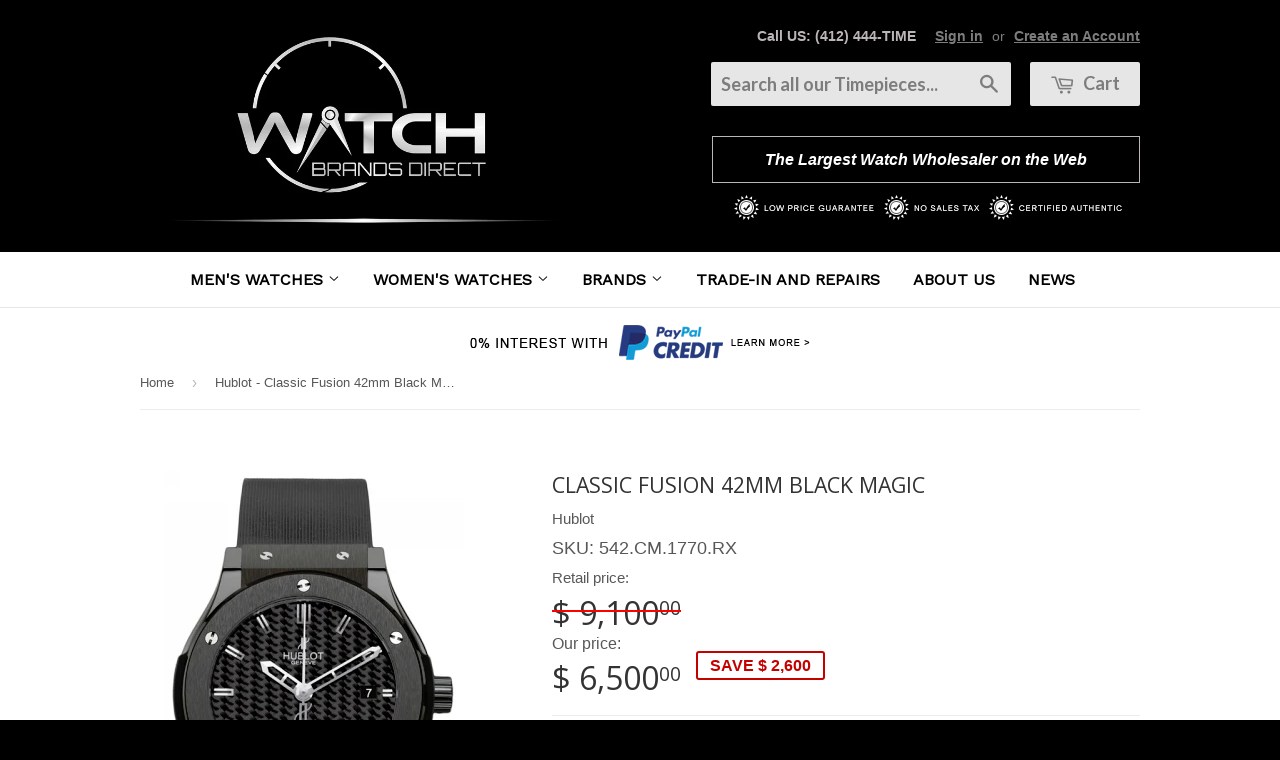

--- FILE ---
content_type: text/html; charset=utf-8
request_url: https://www.watchbrandsdirect.com/products/hublot-classic-fusion-42mm-black-magic
body_size: 19645
content:
<!doctype html>
<!--[if lt IE 7]><html class="no-js lt-ie9 lt-ie8 lt-ie7" lang="en"> <![endif]-->
<!--[if IE 7]><html class="no-js lt-ie9 lt-ie8" lang="en"> <![endif]-->
<!--[if IE 8]><html class="no-js lt-ie9" lang="en"> <![endif]-->
<!--[if IE 9 ]><html class="ie9 no-js"> <![endif]-->
<!--[if (gt IE 9)|!(IE)]><!--> <html class="no-touch no-js"> <!--<![endif]-->
<head>
  
  

  <!-- Basic page needs ================================================== -->
  <meta charset="utf-8">
  <meta http-equiv="X-UA-Compatible" content="IE=edge,chrome=1">

  
  <link rel="shortcut icon" href="//www.watchbrandsdirect.com/cdn/shop/t/4/assets/favicon.png?v=54157171386066696511468415031" type="image/png" />
  

  <!-- Title and description ================================================== -->
  <title>
  Hublot - Classic Fusion 42mm Black Magic &ndash; Watch Brands Direct - Luxury Watches at the Largest Discounts
  </title>

  
  <meta name="description" content=" Movement Winding Quartz Automatic Calibre ﻿Dimension HUB1110 Calibre, Manufactured by Hublot. Diameter: 42 mm Water Resistance Water-resistant to 100 meters/330 feet.    542.CM.1770.RX">
  

  <!-- Product meta ================================================== -->
  
  <meta property="og:type" content="product">
  <meta property="og:title" content="Hublot - Classic Fusion 42mm Black Magic">
  
  <meta property="og:image" content="http://www.watchbrandsdirect.com/cdn/shop/products/I0JaY48_grande.png?v=1571438823">
  <meta property="og:image:secure_url" content="https://www.watchbrandsdirect.com/cdn/shop/products/I0JaY48_grande.png?v=1571438823">
  
  <meta property="og:price:amount" content="6,500.00">
  <meta property="og:price:currency" content="USD">


  <meta property="og:description" content=" Movement Winding Quartz Automatic Calibre ﻿Dimension HUB1110 Calibre, Manufactured by Hublot. Diameter: 42 mm Water Resistance Water-resistant to 100 meters/330 feet.    542.CM.1770.RX">

  <meta property="og:url" content="https://www.watchbrandsdirect.com/products/hublot-classic-fusion-42mm-black-magic">
  <meta property="og:site_name" content="Watch Brands Direct - Luxury Watches at the Largest Discounts">

  
  
  
  <meta name="twitter:site" content="@WatchBrandsDire">


  <meta name="twitter:card" content="product">
  <meta name="twitter:title" content="Hublot - Classic Fusion 42mm Black Magic">
  <meta name="twitter:description" content="


 Movement
Winding


Quartz
Automatic


Calibre

﻿Dimension




HUB1110 Calibre, Manufactured by Hublot.


Diameter: 42 mm



Water Resistance






Water-resistant to 100 meters/330 feet.





 

 542.CM.1770.RX
">
  <meta name="twitter:image" content="https://www.watchbrandsdirect.com/cdn/shop/products/I0JaY48_medium.png?v=1571438823">
  <meta name="twitter:image:width" content="240">
  <meta name="twitter:image:height" content="240">
  <meta name="twitter:label1" content="Price">
  <meta name="twitter:data1" content="$ 6,500.00 USD">
  
  <meta name="twitter:label2" content="Brand">
  <meta name="twitter:data2" content="Hublot">
  



  <!-- Helpers ================================================== -->
  <link rel="canonical" href="https://www.watchbrandsdirect.com/products/hublot-classic-fusion-42mm-black-magic">
  <meta name="viewport" content="width=device-width,initial-scale=1">

  
  <!-- Ajaxify Cart Plugin ================================================== -->
  <link href="//www.watchbrandsdirect.com/cdn/shop/t/4/assets/ajaxify.scss.css?v=101617718950719963771468415037" rel="stylesheet" type="text/css" media="all" />
  

  <!-- CSS ================================================== -->
  <link href="//www.watchbrandsdirect.com/cdn/shop/t/4/assets/timber.scss.css?v=103624595413614483091674755318" rel="stylesheet" type="text/css" media="all" />
  
  

  
    
    
    <link href="//fonts.googleapis.com/css?family=Open+Sans:400" rel="stylesheet" type="text/css" media="all" />
  


  
    
    
    <link href="//fonts.googleapis.com/css?family=Lato:700" rel="stylesheet" type="text/css" media="all" />
  



  <!-- Header hook for plugins ================================================== -->
  <script>window.performance && window.performance.mark && window.performance.mark('shopify.content_for_header.start');</script><meta id="shopify-digital-wallet" name="shopify-digital-wallet" content="/8754566/digital_wallets/dialog">
<link rel="alternate" type="application/json+oembed" href="https://www.watchbrandsdirect.com/products/hublot-classic-fusion-42mm-black-magic.oembed">
<script async="async" src="/checkouts/internal/preloads.js?locale=en-US"></script>
<script id="shopify-features" type="application/json">{"accessToken":"0d2401cfeb4ce3183b8d00fb7fd7c9ac","betas":["rich-media-storefront-analytics"],"domain":"www.watchbrandsdirect.com","predictiveSearch":true,"shopId":8754566,"locale":"en"}</script>
<script>var Shopify = Shopify || {};
Shopify.shop = "gtime.myshopify.com";
Shopify.locale = "en";
Shopify.currency = {"active":"USD","rate":"1.0"};
Shopify.country = "US";
Shopify.theme = {"name":"Supply - SKU edits","id":138025158,"schema_name":null,"schema_version":null,"theme_store_id":null,"role":"main"};
Shopify.theme.handle = "null";
Shopify.theme.style = {"id":null,"handle":null};
Shopify.cdnHost = "www.watchbrandsdirect.com/cdn";
Shopify.routes = Shopify.routes || {};
Shopify.routes.root = "/";</script>
<script type="module">!function(o){(o.Shopify=o.Shopify||{}).modules=!0}(window);</script>
<script>!function(o){function n(){var o=[];function n(){o.push(Array.prototype.slice.apply(arguments))}return n.q=o,n}var t=o.Shopify=o.Shopify||{};t.loadFeatures=n(),t.autoloadFeatures=n()}(window);</script>
<script id="shop-js-analytics" type="application/json">{"pageType":"product"}</script>
<script defer="defer" async type="module" src="//www.watchbrandsdirect.com/cdn/shopifycloud/shop-js/modules/v2/client.init-shop-cart-sync_BdyHc3Nr.en.esm.js"></script>
<script defer="defer" async type="module" src="//www.watchbrandsdirect.com/cdn/shopifycloud/shop-js/modules/v2/chunk.common_Daul8nwZ.esm.js"></script>
<script type="module">
  await import("//www.watchbrandsdirect.com/cdn/shopifycloud/shop-js/modules/v2/client.init-shop-cart-sync_BdyHc3Nr.en.esm.js");
await import("//www.watchbrandsdirect.com/cdn/shopifycloud/shop-js/modules/v2/chunk.common_Daul8nwZ.esm.js");

  window.Shopify.SignInWithShop?.initShopCartSync?.({"fedCMEnabled":true,"windoidEnabled":true});

</script>
<script>(function() {
  var isLoaded = false;
  function asyncLoad() {
    if (isLoaded) return;
    isLoaded = true;
    var urls = ["https:\/\/www.improvedcontactform.com\/icf.js?shop=gtime.myshopify.com","\/\/searchserverapi.com\/widgets\/shopify\/init.js?a=7f3u0T3J5O\u0026shop=gtime.myshopify.com","https:\/\/customer-first-focus.b-cdn.net\/cffPCLoader_min.js?shop=gtime.myshopify.com"];
    for (var i = 0; i < urls.length; i++) {
      var s = document.createElement('script');
      s.type = 'text/javascript';
      s.async = true;
      s.src = urls[i];
      var x = document.getElementsByTagName('script')[0];
      x.parentNode.insertBefore(s, x);
    }
  };
  if(window.attachEvent) {
    window.attachEvent('onload', asyncLoad);
  } else {
    window.addEventListener('load', asyncLoad, false);
  }
})();</script>
<script id="__st">var __st={"a":8754566,"offset":-18000,"reqid":"06eb20ee-a24e-481b-a4a3-eb387ef96755-1769024491","pageurl":"www.watchbrandsdirect.com\/products\/hublot-classic-fusion-42mm-black-magic","u":"92defd4f81b9","p":"product","rtyp":"product","rid":4147493958};</script>
<script>window.ShopifyPaypalV4VisibilityTracking = true;</script>
<script id="captcha-bootstrap">!function(){'use strict';const t='contact',e='account',n='new_comment',o=[[t,t],['blogs',n],['comments',n],[t,'customer']],c=[[e,'customer_login'],[e,'guest_login'],[e,'recover_customer_password'],[e,'create_customer']],r=t=>t.map((([t,e])=>`form[action*='/${t}']:not([data-nocaptcha='true']) input[name='form_type'][value='${e}']`)).join(','),a=t=>()=>t?[...document.querySelectorAll(t)].map((t=>t.form)):[];function s(){const t=[...o],e=r(t);return a(e)}const i='password',u='form_key',d=['recaptcha-v3-token','g-recaptcha-response','h-captcha-response',i],f=()=>{try{return window.sessionStorage}catch{return}},m='__shopify_v',_=t=>t.elements[u];function p(t,e,n=!1){try{const o=window.sessionStorage,c=JSON.parse(o.getItem(e)),{data:r}=function(t){const{data:e,action:n}=t;return t[m]||n?{data:e,action:n}:{data:t,action:n}}(c);for(const[e,n]of Object.entries(r))t.elements[e]&&(t.elements[e].value=n);n&&o.removeItem(e)}catch(o){console.error('form repopulation failed',{error:o})}}const l='form_type',E='cptcha';function T(t){t.dataset[E]=!0}const w=window,h=w.document,L='Shopify',v='ce_forms',y='captcha';let A=!1;((t,e)=>{const n=(g='f06e6c50-85a8-45c8-87d0-21a2b65856fe',I='https://cdn.shopify.com/shopifycloud/storefront-forms-hcaptcha/ce_storefront_forms_captcha_hcaptcha.v1.5.2.iife.js',D={infoText:'Protected by hCaptcha',privacyText:'Privacy',termsText:'Terms'},(t,e,n)=>{const o=w[L][v],c=o.bindForm;if(c)return c(t,g,e,D).then(n);var r;o.q.push([[t,g,e,D],n]),r=I,A||(h.body.append(Object.assign(h.createElement('script'),{id:'captcha-provider',async:!0,src:r})),A=!0)});var g,I,D;w[L]=w[L]||{},w[L][v]=w[L][v]||{},w[L][v].q=[],w[L][y]=w[L][y]||{},w[L][y].protect=function(t,e){n(t,void 0,e),T(t)},Object.freeze(w[L][y]),function(t,e,n,w,h,L){const[v,y,A,g]=function(t,e,n){const i=e?o:[],u=t?c:[],d=[...i,...u],f=r(d),m=r(i),_=r(d.filter((([t,e])=>n.includes(e))));return[a(f),a(m),a(_),s()]}(w,h,L),I=t=>{const e=t.target;return e instanceof HTMLFormElement?e:e&&e.form},D=t=>v().includes(t);t.addEventListener('submit',(t=>{const e=I(t);if(!e)return;const n=D(e)&&!e.dataset.hcaptchaBound&&!e.dataset.recaptchaBound,o=_(e),c=g().includes(e)&&(!o||!o.value);(n||c)&&t.preventDefault(),c&&!n&&(function(t){try{if(!f())return;!function(t){const e=f();if(!e)return;const n=_(t);if(!n)return;const o=n.value;o&&e.removeItem(o)}(t);const e=Array.from(Array(32),(()=>Math.random().toString(36)[2])).join('');!function(t,e){_(t)||t.append(Object.assign(document.createElement('input'),{type:'hidden',name:u})),t.elements[u].value=e}(t,e),function(t,e){const n=f();if(!n)return;const o=[...t.querySelectorAll(`input[type='${i}']`)].map((({name:t})=>t)),c=[...d,...o],r={};for(const[a,s]of new FormData(t).entries())c.includes(a)||(r[a]=s);n.setItem(e,JSON.stringify({[m]:1,action:t.action,data:r}))}(t,e)}catch(e){console.error('failed to persist form',e)}}(e),e.submit())}));const S=(t,e)=>{t&&!t.dataset[E]&&(n(t,e.some((e=>e===t))),T(t))};for(const o of['focusin','change'])t.addEventListener(o,(t=>{const e=I(t);D(e)&&S(e,y())}));const B=e.get('form_key'),M=e.get(l),P=B&&M;t.addEventListener('DOMContentLoaded',(()=>{const t=y();if(P)for(const e of t)e.elements[l].value===M&&p(e,B);[...new Set([...A(),...v().filter((t=>'true'===t.dataset.shopifyCaptcha))])].forEach((e=>S(e,t)))}))}(h,new URLSearchParams(w.location.search),n,t,e,['guest_login'])})(!0,!0)}();</script>
<script integrity="sha256-4kQ18oKyAcykRKYeNunJcIwy7WH5gtpwJnB7kiuLZ1E=" data-source-attribution="shopify.loadfeatures" defer="defer" src="//www.watchbrandsdirect.com/cdn/shopifycloud/storefront/assets/storefront/load_feature-a0a9edcb.js" crossorigin="anonymous"></script>
<script data-source-attribution="shopify.dynamic_checkout.dynamic.init">var Shopify=Shopify||{};Shopify.PaymentButton=Shopify.PaymentButton||{isStorefrontPortableWallets:!0,init:function(){window.Shopify.PaymentButton.init=function(){};var t=document.createElement("script");t.src="https://www.watchbrandsdirect.com/cdn/shopifycloud/portable-wallets/latest/portable-wallets.en.js",t.type="module",document.head.appendChild(t)}};
</script>
<script data-source-attribution="shopify.dynamic_checkout.buyer_consent">
  function portableWalletsHideBuyerConsent(e){var t=document.getElementById("shopify-buyer-consent"),n=document.getElementById("shopify-subscription-policy-button");t&&n&&(t.classList.add("hidden"),t.setAttribute("aria-hidden","true"),n.removeEventListener("click",e))}function portableWalletsShowBuyerConsent(e){var t=document.getElementById("shopify-buyer-consent"),n=document.getElementById("shopify-subscription-policy-button");t&&n&&(t.classList.remove("hidden"),t.removeAttribute("aria-hidden"),n.addEventListener("click",e))}window.Shopify?.PaymentButton&&(window.Shopify.PaymentButton.hideBuyerConsent=portableWalletsHideBuyerConsent,window.Shopify.PaymentButton.showBuyerConsent=portableWalletsShowBuyerConsent);
</script>
<script data-source-attribution="shopify.dynamic_checkout.cart.bootstrap">document.addEventListener("DOMContentLoaded",(function(){function t(){return document.querySelector("shopify-accelerated-checkout-cart, shopify-accelerated-checkout")}if(t())Shopify.PaymentButton.init();else{new MutationObserver((function(e,n){t()&&(Shopify.PaymentButton.init(),n.disconnect())})).observe(document.body,{childList:!0,subtree:!0})}}));
</script>

<script>window.performance && window.performance.mark && window.performance.mark('shopify.content_for_header.end');</script>

  

<!--[if lt IE 9]>
<script src="//cdnjs.cloudflare.com/ajax/libs/html5shiv/3.7.2/html5shiv.min.js" type="text/javascript"></script>
<script src="//www.watchbrandsdirect.com/cdn/shop/t/4/assets/respond.min.js?v=52248677837542619231468415033" type="text/javascript"></script>
<link href="//www.watchbrandsdirect.com/cdn/shop/t/4/assets/respond-proxy.html" id="respond-proxy" rel="respond-proxy" />
<link href="//www.watchbrandsdirect.com/search?q=037d9b4164c37fb1c4ef159d9923e04c" id="respond-redirect" rel="respond-redirect" />
<script src="//www.watchbrandsdirect.com/search?q=037d9b4164c37fb1c4ef159d9923e04c" type="text/javascript"></script>
<![endif]-->


  
  

  <script src="//ajax.googleapis.com/ajax/libs/jquery/1.11.0/jquery.min.js" type="text/javascript"></script>
  <script src="//www.watchbrandsdirect.com/cdn/shop/t/4/assets/modernizr.min.js?v=26620055551102246001468415033" type="text/javascript"></script>

<!-- "snippets/sca-quick-view-init.liquid" was not rendered, the associated app was uninstalled -->
 <link href="https://monorail-edge.shopifysvc.com" rel="dns-prefetch">
<script>(function(){if ("sendBeacon" in navigator && "performance" in window) {try {var session_token_from_headers = performance.getEntriesByType('navigation')[0].serverTiming.find(x => x.name == '_s').description;} catch {var session_token_from_headers = undefined;}var session_cookie_matches = document.cookie.match(/_shopify_s=([^;]*)/);var session_token_from_cookie = session_cookie_matches && session_cookie_matches.length === 2 ? session_cookie_matches[1] : "";var session_token = session_token_from_headers || session_token_from_cookie || "";function handle_abandonment_event(e) {var entries = performance.getEntries().filter(function(entry) {return /monorail-edge.shopifysvc.com/.test(entry.name);});if (!window.abandonment_tracked && entries.length === 0) {window.abandonment_tracked = true;var currentMs = Date.now();var navigation_start = performance.timing.navigationStart;var payload = {shop_id: 8754566,url: window.location.href,navigation_start,duration: currentMs - navigation_start,session_token,page_type: "product"};window.navigator.sendBeacon("https://monorail-edge.shopifysvc.com/v1/produce", JSON.stringify({schema_id: "online_store_buyer_site_abandonment/1.1",payload: payload,metadata: {event_created_at_ms: currentMs,event_sent_at_ms: currentMs}}));}}window.addEventListener('pagehide', handle_abandonment_event);}}());</script>
<script id="web-pixels-manager-setup">(function e(e,d,r,n,o){if(void 0===o&&(o={}),!Boolean(null===(a=null===(i=window.Shopify)||void 0===i?void 0:i.analytics)||void 0===a?void 0:a.replayQueue)){var i,a;window.Shopify=window.Shopify||{};var t=window.Shopify;t.analytics=t.analytics||{};var s=t.analytics;s.replayQueue=[],s.publish=function(e,d,r){return s.replayQueue.push([e,d,r]),!0};try{self.performance.mark("wpm:start")}catch(e){}var l=function(){var e={modern:/Edge?\/(1{2}[4-9]|1[2-9]\d|[2-9]\d{2}|\d{4,})\.\d+(\.\d+|)|Firefox\/(1{2}[4-9]|1[2-9]\d|[2-9]\d{2}|\d{4,})\.\d+(\.\d+|)|Chrom(ium|e)\/(9{2}|\d{3,})\.\d+(\.\d+|)|(Maci|X1{2}).+ Version\/(15\.\d+|(1[6-9]|[2-9]\d|\d{3,})\.\d+)([,.]\d+|)( \(\w+\)|)( Mobile\/\w+|) Safari\/|Chrome.+OPR\/(9{2}|\d{3,})\.\d+\.\d+|(CPU[ +]OS|iPhone[ +]OS|CPU[ +]iPhone|CPU IPhone OS|CPU iPad OS)[ +]+(15[._]\d+|(1[6-9]|[2-9]\d|\d{3,})[._]\d+)([._]\d+|)|Android:?[ /-](13[3-9]|1[4-9]\d|[2-9]\d{2}|\d{4,})(\.\d+|)(\.\d+|)|Android.+Firefox\/(13[5-9]|1[4-9]\d|[2-9]\d{2}|\d{4,})\.\d+(\.\d+|)|Android.+Chrom(ium|e)\/(13[3-9]|1[4-9]\d|[2-9]\d{2}|\d{4,})\.\d+(\.\d+|)|SamsungBrowser\/([2-9]\d|\d{3,})\.\d+/,legacy:/Edge?\/(1[6-9]|[2-9]\d|\d{3,})\.\d+(\.\d+|)|Firefox\/(5[4-9]|[6-9]\d|\d{3,})\.\d+(\.\d+|)|Chrom(ium|e)\/(5[1-9]|[6-9]\d|\d{3,})\.\d+(\.\d+|)([\d.]+$|.*Safari\/(?![\d.]+ Edge\/[\d.]+$))|(Maci|X1{2}).+ Version\/(10\.\d+|(1[1-9]|[2-9]\d|\d{3,})\.\d+)([,.]\d+|)( \(\w+\)|)( Mobile\/\w+|) Safari\/|Chrome.+OPR\/(3[89]|[4-9]\d|\d{3,})\.\d+\.\d+|(CPU[ +]OS|iPhone[ +]OS|CPU[ +]iPhone|CPU IPhone OS|CPU iPad OS)[ +]+(10[._]\d+|(1[1-9]|[2-9]\d|\d{3,})[._]\d+)([._]\d+|)|Android:?[ /-](13[3-9]|1[4-9]\d|[2-9]\d{2}|\d{4,})(\.\d+|)(\.\d+|)|Mobile Safari.+OPR\/([89]\d|\d{3,})\.\d+\.\d+|Android.+Firefox\/(13[5-9]|1[4-9]\d|[2-9]\d{2}|\d{4,})\.\d+(\.\d+|)|Android.+Chrom(ium|e)\/(13[3-9]|1[4-9]\d|[2-9]\d{2}|\d{4,})\.\d+(\.\d+|)|Android.+(UC? ?Browser|UCWEB|U3)[ /]?(15\.([5-9]|\d{2,})|(1[6-9]|[2-9]\d|\d{3,})\.\d+)\.\d+|SamsungBrowser\/(5\.\d+|([6-9]|\d{2,})\.\d+)|Android.+MQ{2}Browser\/(14(\.(9|\d{2,})|)|(1[5-9]|[2-9]\d|\d{3,})(\.\d+|))(\.\d+|)|K[Aa][Ii]OS\/(3\.\d+|([4-9]|\d{2,})\.\d+)(\.\d+|)/},d=e.modern,r=e.legacy,n=navigator.userAgent;return n.match(d)?"modern":n.match(r)?"legacy":"unknown"}(),u="modern"===l?"modern":"legacy",c=(null!=n?n:{modern:"",legacy:""})[u],f=function(e){return[e.baseUrl,"/wpm","/b",e.hashVersion,"modern"===e.buildTarget?"m":"l",".js"].join("")}({baseUrl:d,hashVersion:r,buildTarget:u}),m=function(e){var d=e.version,r=e.bundleTarget,n=e.surface,o=e.pageUrl,i=e.monorailEndpoint;return{emit:function(e){var a=e.status,t=e.errorMsg,s=(new Date).getTime(),l=JSON.stringify({metadata:{event_sent_at_ms:s},events:[{schema_id:"web_pixels_manager_load/3.1",payload:{version:d,bundle_target:r,page_url:o,status:a,surface:n,error_msg:t},metadata:{event_created_at_ms:s}}]});if(!i)return console&&console.warn&&console.warn("[Web Pixels Manager] No Monorail endpoint provided, skipping logging."),!1;try{return self.navigator.sendBeacon.bind(self.navigator)(i,l)}catch(e){}var u=new XMLHttpRequest;try{return u.open("POST",i,!0),u.setRequestHeader("Content-Type","text/plain"),u.send(l),!0}catch(e){return console&&console.warn&&console.warn("[Web Pixels Manager] Got an unhandled error while logging to Monorail."),!1}}}}({version:r,bundleTarget:l,surface:e.surface,pageUrl:self.location.href,monorailEndpoint:e.monorailEndpoint});try{o.browserTarget=l,function(e){var d=e.src,r=e.async,n=void 0===r||r,o=e.onload,i=e.onerror,a=e.sri,t=e.scriptDataAttributes,s=void 0===t?{}:t,l=document.createElement("script"),u=document.querySelector("head"),c=document.querySelector("body");if(l.async=n,l.src=d,a&&(l.integrity=a,l.crossOrigin="anonymous"),s)for(var f in s)if(Object.prototype.hasOwnProperty.call(s,f))try{l.dataset[f]=s[f]}catch(e){}if(o&&l.addEventListener("load",o),i&&l.addEventListener("error",i),u)u.appendChild(l);else{if(!c)throw new Error("Did not find a head or body element to append the script");c.appendChild(l)}}({src:f,async:!0,onload:function(){if(!function(){var e,d;return Boolean(null===(d=null===(e=window.Shopify)||void 0===e?void 0:e.analytics)||void 0===d?void 0:d.initialized)}()){var d=window.webPixelsManager.init(e)||void 0;if(d){var r=window.Shopify.analytics;r.replayQueue.forEach((function(e){var r=e[0],n=e[1],o=e[2];d.publishCustomEvent(r,n,o)})),r.replayQueue=[],r.publish=d.publishCustomEvent,r.visitor=d.visitor,r.initialized=!0}}},onerror:function(){return m.emit({status:"failed",errorMsg:"".concat(f," has failed to load")})},sri:function(e){var d=/^sha384-[A-Za-z0-9+/=]+$/;return"string"==typeof e&&d.test(e)}(c)?c:"",scriptDataAttributes:o}),m.emit({status:"loading"})}catch(e){m.emit({status:"failed",errorMsg:(null==e?void 0:e.message)||"Unknown error"})}}})({shopId: 8754566,storefrontBaseUrl: "https://www.watchbrandsdirect.com",extensionsBaseUrl: "https://extensions.shopifycdn.com/cdn/shopifycloud/web-pixels-manager",monorailEndpoint: "https://monorail-edge.shopifysvc.com/unstable/produce_batch",surface: "storefront-renderer",enabledBetaFlags: ["2dca8a86"],webPixelsConfigList: [{"id":"138936608","eventPayloadVersion":"v1","runtimeContext":"LAX","scriptVersion":"1","type":"CUSTOM","privacyPurposes":["MARKETING"],"name":"Meta pixel (migrated)"},{"id":"144441632","eventPayloadVersion":"v1","runtimeContext":"LAX","scriptVersion":"1","type":"CUSTOM","privacyPurposes":["ANALYTICS"],"name":"Google Analytics tag (migrated)"},{"id":"shopify-app-pixel","configuration":"{}","eventPayloadVersion":"v1","runtimeContext":"STRICT","scriptVersion":"0450","apiClientId":"shopify-pixel","type":"APP","privacyPurposes":["ANALYTICS","MARKETING"]},{"id":"shopify-custom-pixel","eventPayloadVersion":"v1","runtimeContext":"LAX","scriptVersion":"0450","apiClientId":"shopify-pixel","type":"CUSTOM","privacyPurposes":["ANALYTICS","MARKETING"]}],isMerchantRequest: false,initData: {"shop":{"name":"Watch Brands Direct - Luxury Watches at the Largest Discounts","paymentSettings":{"currencyCode":"USD"},"myshopifyDomain":"gtime.myshopify.com","countryCode":"US","storefrontUrl":"https:\/\/www.watchbrandsdirect.com"},"customer":null,"cart":null,"checkout":null,"productVariants":[{"price":{"amount":6500.0,"currencyCode":"USD"},"product":{"title":"Hublot - Classic Fusion 42mm Black Magic","vendor":"Hublot","id":"4147493958","untranslatedTitle":"Hublot - Classic Fusion 42mm Black Magic","url":"\/products\/hublot-classic-fusion-42mm-black-magic","type":"Men's Watch"},"id":"12689482822","image":{"src":"\/\/www.watchbrandsdirect.com\/cdn\/shop\/products\/I0JaY48.png?v=1571438823"},"sku":"542.CM.1770.RX","title":"Black Ceramic","untranslatedTitle":"Black Ceramic"}],"purchasingCompany":null},},"https://www.watchbrandsdirect.com/cdn","fcfee988w5aeb613cpc8e4bc33m6693e112",{"modern":"","legacy":""},{"shopId":"8754566","storefrontBaseUrl":"https:\/\/www.watchbrandsdirect.com","extensionBaseUrl":"https:\/\/extensions.shopifycdn.com\/cdn\/shopifycloud\/web-pixels-manager","surface":"storefront-renderer","enabledBetaFlags":"[\"2dca8a86\"]","isMerchantRequest":"false","hashVersion":"fcfee988w5aeb613cpc8e4bc33m6693e112","publish":"custom","events":"[[\"page_viewed\",{}],[\"product_viewed\",{\"productVariant\":{\"price\":{\"amount\":6500.0,\"currencyCode\":\"USD\"},\"product\":{\"title\":\"Hublot - Classic Fusion 42mm Black Magic\",\"vendor\":\"Hublot\",\"id\":\"4147493958\",\"untranslatedTitle\":\"Hublot - Classic Fusion 42mm Black Magic\",\"url\":\"\/products\/hublot-classic-fusion-42mm-black-magic\",\"type\":\"Men's Watch\"},\"id\":\"12689482822\",\"image\":{\"src\":\"\/\/www.watchbrandsdirect.com\/cdn\/shop\/products\/I0JaY48.png?v=1571438823\"},\"sku\":\"542.CM.1770.RX\",\"title\":\"Black Ceramic\",\"untranslatedTitle\":\"Black Ceramic\"}}]]"});</script><script>
  window.ShopifyAnalytics = window.ShopifyAnalytics || {};
  window.ShopifyAnalytics.meta = window.ShopifyAnalytics.meta || {};
  window.ShopifyAnalytics.meta.currency = 'USD';
  var meta = {"product":{"id":4147493958,"gid":"gid:\/\/shopify\/Product\/4147493958","vendor":"Hublot","type":"Men's Watch","handle":"hublot-classic-fusion-42mm-black-magic","variants":[{"id":12689482822,"price":650000,"name":"Hublot - Classic Fusion 42mm Black Magic - Black Ceramic","public_title":"Black Ceramic","sku":"542.CM.1770.RX"}],"remote":false},"page":{"pageType":"product","resourceType":"product","resourceId":4147493958,"requestId":"06eb20ee-a24e-481b-a4a3-eb387ef96755-1769024491"}};
  for (var attr in meta) {
    window.ShopifyAnalytics.meta[attr] = meta[attr];
  }
</script>
<script class="analytics">
  (function () {
    var customDocumentWrite = function(content) {
      var jquery = null;

      if (window.jQuery) {
        jquery = window.jQuery;
      } else if (window.Checkout && window.Checkout.$) {
        jquery = window.Checkout.$;
      }

      if (jquery) {
        jquery('body').append(content);
      }
    };

    var hasLoggedConversion = function(token) {
      if (token) {
        return document.cookie.indexOf('loggedConversion=' + token) !== -1;
      }
      return false;
    }

    var setCookieIfConversion = function(token) {
      if (token) {
        var twoMonthsFromNow = new Date(Date.now());
        twoMonthsFromNow.setMonth(twoMonthsFromNow.getMonth() + 2);

        document.cookie = 'loggedConversion=' + token + '; expires=' + twoMonthsFromNow;
      }
    }

    var trekkie = window.ShopifyAnalytics.lib = window.trekkie = window.trekkie || [];
    if (trekkie.integrations) {
      return;
    }
    trekkie.methods = [
      'identify',
      'page',
      'ready',
      'track',
      'trackForm',
      'trackLink'
    ];
    trekkie.factory = function(method) {
      return function() {
        var args = Array.prototype.slice.call(arguments);
        args.unshift(method);
        trekkie.push(args);
        return trekkie;
      };
    };
    for (var i = 0; i < trekkie.methods.length; i++) {
      var key = trekkie.methods[i];
      trekkie[key] = trekkie.factory(key);
    }
    trekkie.load = function(config) {
      trekkie.config = config || {};
      trekkie.config.initialDocumentCookie = document.cookie;
      var first = document.getElementsByTagName('script')[0];
      var script = document.createElement('script');
      script.type = 'text/javascript';
      script.onerror = function(e) {
        var scriptFallback = document.createElement('script');
        scriptFallback.type = 'text/javascript';
        scriptFallback.onerror = function(error) {
                var Monorail = {
      produce: function produce(monorailDomain, schemaId, payload) {
        var currentMs = new Date().getTime();
        var event = {
          schema_id: schemaId,
          payload: payload,
          metadata: {
            event_created_at_ms: currentMs,
            event_sent_at_ms: currentMs
          }
        };
        return Monorail.sendRequest("https://" + monorailDomain + "/v1/produce", JSON.stringify(event));
      },
      sendRequest: function sendRequest(endpointUrl, payload) {
        // Try the sendBeacon API
        if (window && window.navigator && typeof window.navigator.sendBeacon === 'function' && typeof window.Blob === 'function' && !Monorail.isIos12()) {
          var blobData = new window.Blob([payload], {
            type: 'text/plain'
          });

          if (window.navigator.sendBeacon(endpointUrl, blobData)) {
            return true;
          } // sendBeacon was not successful

        } // XHR beacon

        var xhr = new XMLHttpRequest();

        try {
          xhr.open('POST', endpointUrl);
          xhr.setRequestHeader('Content-Type', 'text/plain');
          xhr.send(payload);
        } catch (e) {
          console.log(e);
        }

        return false;
      },
      isIos12: function isIos12() {
        return window.navigator.userAgent.lastIndexOf('iPhone; CPU iPhone OS 12_') !== -1 || window.navigator.userAgent.lastIndexOf('iPad; CPU OS 12_') !== -1;
      }
    };
    Monorail.produce('monorail-edge.shopifysvc.com',
      'trekkie_storefront_load_errors/1.1',
      {shop_id: 8754566,
      theme_id: 138025158,
      app_name: "storefront",
      context_url: window.location.href,
      source_url: "//www.watchbrandsdirect.com/cdn/s/trekkie.storefront.cd680fe47e6c39ca5d5df5f0a32d569bc48c0f27.min.js"});

        };
        scriptFallback.async = true;
        scriptFallback.src = '//www.watchbrandsdirect.com/cdn/s/trekkie.storefront.cd680fe47e6c39ca5d5df5f0a32d569bc48c0f27.min.js';
        first.parentNode.insertBefore(scriptFallback, first);
      };
      script.async = true;
      script.src = '//www.watchbrandsdirect.com/cdn/s/trekkie.storefront.cd680fe47e6c39ca5d5df5f0a32d569bc48c0f27.min.js';
      first.parentNode.insertBefore(script, first);
    };
    trekkie.load(
      {"Trekkie":{"appName":"storefront","development":false,"defaultAttributes":{"shopId":8754566,"isMerchantRequest":null,"themeId":138025158,"themeCityHash":"3428115932200419670","contentLanguage":"en","currency":"USD","eventMetadataId":"08608aba-b307-4240-9606-320304c121a2"},"isServerSideCookieWritingEnabled":true,"monorailRegion":"shop_domain","enabledBetaFlags":["65f19447"]},"Session Attribution":{},"S2S":{"facebookCapiEnabled":false,"source":"trekkie-storefront-renderer","apiClientId":580111}}
    );

    var loaded = false;
    trekkie.ready(function() {
      if (loaded) return;
      loaded = true;

      window.ShopifyAnalytics.lib = window.trekkie;

      var originalDocumentWrite = document.write;
      document.write = customDocumentWrite;
      try { window.ShopifyAnalytics.merchantGoogleAnalytics.call(this); } catch(error) {};
      document.write = originalDocumentWrite;

      window.ShopifyAnalytics.lib.page(null,{"pageType":"product","resourceType":"product","resourceId":4147493958,"requestId":"06eb20ee-a24e-481b-a4a3-eb387ef96755-1769024491","shopifyEmitted":true});

      var match = window.location.pathname.match(/checkouts\/(.+)\/(thank_you|post_purchase)/)
      var token = match? match[1]: undefined;
      if (!hasLoggedConversion(token)) {
        setCookieIfConversion(token);
        window.ShopifyAnalytics.lib.track("Viewed Product",{"currency":"USD","variantId":12689482822,"productId":4147493958,"productGid":"gid:\/\/shopify\/Product\/4147493958","name":"Hublot - Classic Fusion 42mm Black Magic - Black Ceramic","price":"6500.00","sku":"542.CM.1770.RX","brand":"Hublot","variant":"Black Ceramic","category":"Men's Watch","nonInteraction":true,"remote":false},undefined,undefined,{"shopifyEmitted":true});
      window.ShopifyAnalytics.lib.track("monorail:\/\/trekkie_storefront_viewed_product\/1.1",{"currency":"USD","variantId":12689482822,"productId":4147493958,"productGid":"gid:\/\/shopify\/Product\/4147493958","name":"Hublot - Classic Fusion 42mm Black Magic - Black Ceramic","price":"6500.00","sku":"542.CM.1770.RX","brand":"Hublot","variant":"Black Ceramic","category":"Men's Watch","nonInteraction":true,"remote":false,"referer":"https:\/\/www.watchbrandsdirect.com\/products\/hublot-classic-fusion-42mm-black-magic"});
      }
    });


        var eventsListenerScript = document.createElement('script');
        eventsListenerScript.async = true;
        eventsListenerScript.src = "//www.watchbrandsdirect.com/cdn/shopifycloud/storefront/assets/shop_events_listener-3da45d37.js";
        document.getElementsByTagName('head')[0].appendChild(eventsListenerScript);

})();</script>
  <script>
  if (!window.ga || (window.ga && typeof window.ga !== 'function')) {
    window.ga = function ga() {
      (window.ga.q = window.ga.q || []).push(arguments);
      if (window.Shopify && window.Shopify.analytics && typeof window.Shopify.analytics.publish === 'function') {
        window.Shopify.analytics.publish("ga_stub_called", {}, {sendTo: "google_osp_migration"});
      }
      console.error("Shopify's Google Analytics stub called with:", Array.from(arguments), "\nSee https://help.shopify.com/manual/promoting-marketing/pixels/pixel-migration#google for more information.");
    };
    if (window.Shopify && window.Shopify.analytics && typeof window.Shopify.analytics.publish === 'function') {
      window.Shopify.analytics.publish("ga_stub_initialized", {}, {sendTo: "google_osp_migration"});
    }
  }
</script>
<script
  defer
  src="https://www.watchbrandsdirect.com/cdn/shopifycloud/perf-kit/shopify-perf-kit-3.0.4.min.js"
  data-application="storefront-renderer"
  data-shop-id="8754566"
  data-render-region="gcp-us-central1"
  data-page-type="product"
  data-theme-instance-id="138025158"
  data-theme-name=""
  data-theme-version=""
  data-monorail-region="shop_domain"
  data-resource-timing-sampling-rate="10"
  data-shs="true"
  data-shs-beacon="true"
  data-shs-export-with-fetch="true"
  data-shs-logs-sample-rate="1"
  data-shs-beacon-endpoint="https://www.watchbrandsdirect.com/api/collect"
></script>
</head>

<body id="hublot-classic-fusion-42mm-black-magic" class="template-product" >

  <!-- <div id="announcement" style="position: absolute; width: 100%; height: auto; top: 5px; left: 0; color: white; font-family: Arial, sans-serif; font-size: 10px; text-transform: uppercase; text-align: center; letter-spacing: 1px; word-spacing: 2px;"><b><span style="color: #42739f;">Free Shipping</span> on all orders in the United States! Valid <span style="color: #42739f;">12/01 - 12/31</span> use promo code <span style="color: #42739f;">FS2016</span></b></div> -->
  
  <header class="site-header" role="banner">
    <div class="wrapper">

      <div class="grid--full">
        <div class="grid-item large--one-half">
          
            <div class="h1 header-logo" itemscope itemtype="http://schema.org/Organization">
          
            
              <a href="/" itemprop="url">
                <img src="//www.watchbrandsdirect.com/cdn/shop/t/4/assets/logo.png?v=23680891603845670711468415032" alt="Watch Brands Direct - Luxury Watches at the Largest Discounts" itemprop="logo">
              </a>
            
          
            </div>
          
        </div>

        <div class="grid-item large--one-half text-center large--text-right">
          
            <div class="site-header--text-links">
              
                <b style="color: #bbb5b5!important;">Call US: (412) 444-TIME</b>
              

              
                <span class="site-header--meta-links medium-down--hide">
                  
                    <a href="/account/login" id="customer_login_link">Sign in</a>
                    
                    <span class="site-header--spacer">or</span>
                    <a href="/account/register" id="customer_register_link">Create an Account</a>
                    
                  
                </span>
              
            </div>

            <br class="medium-down--hide">
          

          <form action="/pages/search-results" method="get" class="search-bar" role="search">
  <input type="hidden" name="type" value="product">

  <input type="search" name="q" value="" placeholder="Search all our Timepieces..." aria-label="Search all our Timepieces...">
  <button type="submit" class="search-bar--submit icon-fallback-text">
    <span class="icon icon-search" aria-hidden="true"></span>
    <span class="fallback-text">Search</span>
  </button>
</form>


          <a href="/cart" class="header-cart-btn cart-toggle">
            <span class="icon icon-cart"></span>
            Cart <span class="cart-count cart-badge--desktop hidden-count">0</span>
          </a>
          <div class="grid-whole">
            <div class="grid-item one-whole">
              <div id="QuoteHolder">
                <div class="Quote">The Largest Watch Wholesaler on the Web</div>
              </div>
              
              <div id="InfoHolder">
                <div class="Info"></div>
              </div>
             </div>
          </div>
        </div>
      </div>
    </div>
  </header>

  <nav class="nav-bar" role="navigation">
    <div class="wrapper">
      <form action="/pages/search-results" method="get" class="search-bar" role="search">
  <input type="hidden" name="type" value="product">

  <input type="search" name="q" value="" placeholder="Search all our Timepieces..." aria-label="Search all our Timepieces...">
  <button type="submit" class="search-bar--submit icon-fallback-text">
    <span class="icon icon-search" aria-hidden="true"></span>
    <span class="fallback-text">Search</span>
  </button>
</form>

      <ul class="site-nav" id="accessibleNav">
  
  <li class="large--hide">
    <a href="/">Home</a>
  </li>
  
  
    
    
      <li class="site-nav--has-dropdown" aria-haspopup="true">
        <a href="/collections/mens-watch" title="Men's Watches">
          Men's Watches
          <span class="icon-fallback-text">
            <span class="icon icon-arrow-down" aria-hidden="true"></span>
          </span>
        </a>
        <ul class="site-nav--dropdown">
          
            <li ><a href="/collections/audemars-piguet/mens" title="Audemars Piguet">Audemars Piguet</a></li>
          
            <li ><a href="/collections/breitling/mens" title="Breitling">Breitling</a></li>
          
            <li ><a href="/collections/bulgari/mens" title="BVLGARI">BVLGARI</a></li>
          
            <li ><a href="/collections/cartier/mens" title="Cartier">Cartier</a></li>
          
            <li ><a href="/collections/chopard/mens" title="Chopard">Chopard</a></li>
          
            <li ><a href="/collections/glashutte-original/mens" title="Glashutte">Glashutte</a></li>
          
            <li ><a href="/collections/hublot/mens" title="Hublot">Hublot</a></li>
          
            <li ><a href="/collections/iwc/mens" title="IWC">IWC</a></li>
          
            <li ><a href="/collections/jaeger-lecoultre/mens" title="Jaeger-LeCoultre">Jaeger-LeCoultre</a></li>
          
            <li ><a href="/collections/omega/mens" title="Omega">Omega</a></li>
          
            <li ><a href="/collections/panerai-1" title="Panerai">Panerai</a></li>
          
            <li ><a href="/collections/patek-philippe/mens" title="Patek Philippe">Patek Philippe</a></li>
          
            <li ><a href="/collections/rolex/mens" title="Rolex">Rolex</a></li>
          
            <li ><a href="/collections/ulysse-nardin/mens" title="Ulysse Nardin">Ulysse Nardin</a></li>
          
        </ul>
      </li>
    
  
    
    
      <li class="site-nav--has-dropdown" aria-haspopup="true">
        <a href="/collections/womens-watches" title="Women's Watches">
          Women's Watches
          <span class="icon-fallback-text">
            <span class="icon icon-arrow-down" aria-hidden="true"></span>
          </span>
        </a>
        <ul class="site-nav--dropdown">
          
            <li ><a href="/collections/audemars-piguet/Womens" title="Audemars Piguet">Audemars Piguet</a></li>
          
            <li ><a href="/collections/breitling/Womens" title="Breitling">Breitling</a></li>
          
            <li ><a href="/collections/bulgari/Womens" title="BVLGARI">BVLGARI</a></li>
          
            <li ><a href="/collections/cartier/Womens" title="Cartier">Cartier</a></li>
          
            <li ><a href="/collections/chopard/Womens" title="Chopard">Chopard</a></li>
          
            <li ><a href="/collections/glashutte-original/Womens" title="Glashutte">Glashutte</a></li>
          
            <li ><a href="/collections/hublot/Womens" title="Hublot">Hublot</a></li>
          
            <li ><a href="/collections/omega/Womens" title="Omega">Omega</a></li>
          
            <li ><a href="/collections/panerai-1/Womens" title="Panerai">Panerai</a></li>
          
            <li ><a href="/collections/patek-philippe/Womens" title="Patek Philippe">Patek Philippe</a></li>
          
            <li ><a href="/collections/rolex/Womens" title="Rolex">Rolex</a></li>
          
            <li ><a href="/collections/ulysse-nardin/Womens" title="Ulysse Nardin">Ulysse Nardin</a></li>
          
        </ul>
      </li>
    
  
    
    
      <li class="site-nav--has-dropdown" aria-haspopup="true">
        <a href="/collections/all" title="Brands">
          Brands
          <span class="icon-fallback-text">
            <span class="icon icon-arrow-down" aria-hidden="true"></span>
          </span>
        </a>
        <ul class="site-nav--dropdown">
          
            <li ><a href="/collections/audemars-piguet" title="Audemars Piguet">Audemars Piguet</a></li>
          
            <li ><a href="/collections/breitling" title="Breitling">Breitling</a></li>
          
            <li ><a href="/collections/bulgari" title="BVLGARI">BVLGARI</a></li>
          
            <li ><a href="/collections/cartier" title="Cartier">Cartier</a></li>
          
            <li ><a href="/collections/chopard" title="Chopard">Chopard</a></li>
          
            <li ><a href="/collections/glashutte-original" title="Glashutte">Glashutte</a></li>
          
            <li ><a href="/collections/hublot" title="Hublot">Hublot</a></li>
          
            <li ><a href="/collections/iwc" title="IWC">IWC</a></li>
          
            <li ><a href="/collections/jaeger-lecoultre" title="Jaeger-LeCoultre">Jaeger-LeCoultre</a></li>
          
            <li ><a href="/collections/omega" title="Omega">Omega</a></li>
          
            <li ><a href="/collections/panerai-1" title="Panerai">Panerai</a></li>
          
            <li ><a href="/collections/patek-philippe" title="Patek Philippe">Patek Philippe</a></li>
          
            <li ><a href="/collections/rolex" title="Rolex">Rolex</a></li>
          
            <li ><a href="/collections/ulysse-nardin" title="Ulysse Nardin">Ulysse Nardin</a></li>
          
        </ul>
      </li>
    
  
    
    
      <li >
        <a href="/pages/contact" title="Trade-In and Repairs">Trade-In and Repairs</a>
      </li>
    
  
    
    
      <li >
        <a href="/pages/about-us" title="About Us">About Us</a>
      </li>
    
  
    
    
      <li >
        <a href="/blogs/news" title="News">News</a>
      </li>
    
  

  
    
      <li class="customer-navlink large--hide"><a href="/account/login" id="customer_login_link">Sign in</a></li>
      
      <li class="customer-navlink large--hide"><a href="/account/register" id="customer_register_link">Create an Account</a></li>
      
    
  
</ul>

    </div>
  </nav>

  <div id="mobileNavBar">
    <div class="display-table-cell">
      <a class="menu-toggle mobileNavBar-link">Menu</a>
    </div>
    <div class="display-table-cell">
      <a href="/cart" class="cart-toggle mobileNavBar-link">
        <span class="icon icon-cart"></span>
        Cart <span class="cart-count hidden-count">0</span>
      </a>
    </div>
  </div>
  
  <div class="Paypal"><div id="Paypal"><a href="https://creditapply.paypal.com/apply?guid=YKDL34U2&assetId=99SAC" target="_blank"><img src="https://cdn.shopify.com/s/files/1/0875/4566/files/VHwECJf.png?1163059901641101240" alt="0% Interest with Paypal Credit"></a></div></div>

  <main class="wrapper main-content" role="main">

    



<nav class="breadcrumb" role="navigation" aria-label="breadcrumbs">
  <a href="/" title="Back to the frontpage">Home</a>

  

    
    <span class="divider" aria-hidden="true">&rsaquo;</span>
    <span class="breadcrumb--truncate">Hublot - Classic Fusion 42mm Black Magic</span>

  
</nav>



<style type="text/css">
.mg-price{
    position:relative; 
}
.mg-sku{
	display:block;
}
.mg-retail-price{
	font-size: 15px;
  position:relative;
}
.mg-strike{
	width:100%;height:100%;position:absolute;border-top:2px solid #ff0000;left:0;top:45%;
}
</style>

<div class="grid" itemscope itemtype="http://schema.org/Product">
  <meta itemprop="url" content="https://www.watchbrandsdirect.com/products/hublot-classic-fusion-42mm-black-magic">
  <meta itemprop="image" content="//www.watchbrandsdirect.com/cdn/shop/products/I0JaY48_grande.png?v=1571438823">

  <div class="grid-item large--two-fifths">
    <div class="grid">
      <div class="grid-item large--eleven-twelfths text-center">
        <div class="product-photo-container" id="productPhoto">
          
          <img id="productPhotoImg" src="//www.watchbrandsdirect.com/cdn/shop/products/I0JaY48_large.png?v=1571438823" alt="Hublot - Classic Fusion 42mm Black Magic - Watch Brands Direct
" >
        </div>
        
        

      </div>
    </div>

  </div>

  <div class="grid-item large--three-fifths">

    <h2 itemprop="name" class="mg-title">Hublot - Classic Fusion 42mm Black Magic</h2>
  

    <div itemprop="offers" itemscope itemtype="http://schema.org/Offer">

      

      <meta itemprop="priceCurrency" content="USD">
      <meta itemprop="price" content="$ 6,500.00">

      
        <p class="product-meta" itemprop="brand">Hublot</p>
      
      <div class="compare-at" style="font-size:1.15em;">
         SKU: <span class="variant-sku"> </span> 
    <br>
        
        <span class="mg-retail-price">Retail price:</span>
        <span class="h1" style="margin-bottom:-0.1em;"><span class="mg-price"></span></span>
      </div>
      <ul class="inline-list product-meta">
        <li>
            <span class="mg-our-price">Our price:</span>
          <span id="productPrice" class="h1">
            







<small>$ 6,500<sup>00</sup></small>
          </span>
        </li>
        
        <li>
          <span id="comparePrice" class="sale-tag large">
            
            
            






Save $ 2,600<sup>00</sup>



          </span>
        </li>
        
        
      </ul>

      <hr id="variantBreak" class="hr--clear hr--small">

      <link itemprop="availability" href="http://schema.org/InStock">

      <form action="/cart/add" method="post" enctype="multipart/form-data" id="addToCartForm">
        <select name="id" id="productSelect" class="product-variants">
          
            

              <option  selected="selected"  value="12689482822">Black Ceramic - $ 6,500.00 USD</option>

            
          
        </select>

        
          <label for="quantity" class="quantity-selector">Quantity</label>
          <input type="number" id="quantity" name="quantity" value="1" min="1" class="quantity-selector">
        

        <button type="submit" name="add" id="addToCart" class="btn">
          <span class="icon icon-cart"></span>
          <span id="addToCartText">Add to Cart</span>
        </button>
        
      </form>

      <hr>

    </div>

    <div class="product-description rte" itemprop="description">
      <table width="450" height="240">
<tbody>
<tr>
<td style="background-color: #eeeeee; width: 50%;"><em><strong> Movement</strong></em></td>
<td style="background-color: #eeeeee; width: 50%;"><em><strong>Winding</strong></em></td>
</tr>
<tr>
<td style="padding-left: 30px;">Quartz</td>
<td style="padding-left: 30px;">Automatic</td>
</tr>
<tr>
<td style="background-color: #eeeeee; width: 50%;"><b><i>Calibre</i></b></td>
<td style="background-color: #eeeeee; width: 50%;">
<em><strong>﻿Dimension</strong></em><br><span></span>
</td>
</tr>
<tr>
<td style="padding-left: 30px;">
<p><span>HUB1110 Calibre, Manufactured by Hublot.</span></p>
</td>
<td style="padding-left: 30px;">
<p><span>Diameter: 42 mm</span></p>
</td>
</tr>
<tr>
<td style="background-color: #eeeeee; width: 50%;"><b><i>Water Resistance</i></b></td>
<td style="background-color: #eeeeee; width: 50%;">
<br><span></span>
</td>
</tr>
<tr>
<td style="padding-left: 30px;">
<p><span>Water-resistant to 100 meters/330 feet.</span></p>
</td>
<td style="padding-left: 30px;"></td>
</tr>
</tbody>
</table>
<p> </p>
<p><br><br></p>
<p> <span style="color: #ffffff;">542.CM.1770.RX</span></p>
<style type="text/css"><!--
table th{
  padding: 4px 8px;
  font-weight: bold;
  border: solid 0px black;
  color: {{ settings.content_header_colour }};
  }
table td{
  padding: 4px 8px;
  border: solid 1px #7d7d7d;
--></style>
    </div>

    
      



<div class="social-sharing is-default" data-permalink="https://www.watchbrandsdirect.com/products/hublot-classic-fusion-42mm-black-magic">

  
    <a target="_blank" href="//www.facebook.com/sharer.php?u=https://www.watchbrandsdirect.com/products/hublot-classic-fusion-42mm-black-magic" class="share-facebook">
      <span class="icon icon-facebook"></span>
      <span class="share-title">Share</span>
      
    </a>
  

  
    <a target="_blank" href="//twitter.com/share?url=https://www.watchbrandsdirect.com/products/hublot-classic-fusion-42mm-black-magic&amp;text=Hublot%20-%20Classic%20Fusion%2042mm%20Black%20Magic" class="share-twitter">
      <span class="icon icon-twitter"></span>
      <span class="share-title">Tweet</span>
      
    </a>
  

  

    

    

  

  

</div>

    

  </div>
</div>


  
  





  <hr>
  <span class="h1">Similar Timepieces</span>
  <div class="grid-uniform">
    
    
    
      
        
          












<div class="grid-item large--one-fifth medium--one-third small--one-half on-sale">

  <a href="/collections/google-shopping/products/rolex-watches-datejust-ii-41mm-steel-and-gold-yellow-gold-fluted-bezel" class="product-grid-item">
    <div class="product-grid-image">
      <div class="product-grid-image--centered">
        
        <img src="//www.watchbrandsdirect.com/cdn/shop/products/CkXJsbv_large.png?v=1571438824" alt="Rolex,Rolex - Datejust II 41mm - Steel and Yellow Gold - Fluted Bezel (116333) - Watch Brands Direct">
      </div>
    </div>
    <div class="mg-thumbs" style="display:none;">
    
      <span class="mg-thumb-img" data-src="//www.watchbrandsdirect.com/cdn/shop/products/CkXJsbv_small.png?v=1571438824"></span>
	
      <span class="mg-thumb-img" data-src="//www.watchbrandsdirect.com/cdn/shop/products/diTaeTb_small.png?v=1571438824"></span>
	
      <span class="mg-thumb-img" data-src="//www.watchbrandsdirect.com/cdn/shop/products/joF9SGM_small.png?v=1571438824"></span>
	
      <span class="mg-thumb-img" data-src="//www.watchbrandsdirect.com/cdn/shop/products/6Sc75HP_small.png?v=1571438824"></span>
	
      <span class="mg-thumb-img" data-src="//www.watchbrandsdirect.com/cdn/shop/products/1qe1WDE_small.png?v=1571438824"></span>
	
      <span class="mg-thumb-img" data-src="//www.watchbrandsdirect.com/cdn/shop/products/VX0lzt4_small.png?v=1571438824"></span>
	
      <span class="mg-thumb-img" data-src="//www.watchbrandsdirect.com/cdn/shop/products/116333ido_large_c9c88130-8077-44a3-9fb0-13a6a465a531_small.jpg?v=1571438824"></span>
	
      <span class="mg-thumb-img" data-src="//www.watchbrandsdirect.com/cdn/shop/products/116333wio_large_1844b6a7-7596-4e67-bb20-2a3c9ffca3b9_small.jpg?v=1571438824"></span>
	
    </div>
      <div class="product-item--options" style="background: #42739f; color: white!important; font-size: 10px!important; text-transform: uppercase; font-weight: normal; border: solid 1px #42739f; margin-bottom: 3px; border-radius: 3px; padding: 2px 3px;">Click for More Styles</div>
    <p>Rolex - Datejust II 41mm - Steel and Yellow Gold - Fluted Bezel (116333)</p>

    <div class="product-item--price">
      <span class="h1 medium--left">
        







<small>$ 9,450<sup>00</sup></small>
      </span>

      
        <span class="sale-tag medium--right">
          
          
          






Save $ 2,200<sup>00</sup>



        </span>
      
    </div>

    
  </a>

</div>
        
      
    
      
        
          












<div class="grid-item large--one-fifth medium--one-third small--one-half">

  <a href="/collections/google-shopping/products/rolex-watches-submariner-steel" class="product-grid-item">
    <div class="product-grid-image">
      <div class="product-grid-image--centered">
        
        <img src="//www.watchbrandsdirect.com/cdn/shop/products/116610LV_large.jpg?v=1585620244" alt="Rolex - Submariner Steel (116610) - Watch Brands Direct
 - 2">
      </div>
    </div>
    <div class="mg-thumbs" style="display:none;">
    
      <span class="mg-thumb-img" data-src="//www.watchbrandsdirect.com/cdn/shop/products/116610LV_small.jpg?v=1585620244"></span>
	
      <span class="mg-thumb-img" data-src="//www.watchbrandsdirect.com/cdn/shop/products/116610LN_small.jpg?v=1585620244"></span>
	
    </div>
      <div class="product-item--options" style="background: #42739f; color: white!important; font-size: 10px!important; text-transform: uppercase; font-weight: normal; border: solid 1px #42739f; margin-bottom: 3px; border-radius: 3px; padding: 2px 3px;">Click for More Styles</div>
    <p>Rolex - Submariner Steel with Date</p>

    <div class="product-item--price">
      <span class="h1 medium--left">
        







<small>$ 18,495<sup>00</sup></small>
      </span>

      
    </div>

    
  </a>

</div>
        
      
    
      
        
          












<div class="grid-item large--one-fifth medium--one-third small--one-half on-sale">

  <a href="/collections/google-shopping/products/rolex-submariner-steel-and-gold" class="product-grid-item">
    <div class="product-grid-image">
      <div class="product-grid-image--centered">
        
        <img src="//www.watchbrandsdirect.com/cdn/shop/products/1-1_large.png?v=1571438829" alt="Rolex - Submariner Steel and Gold (116613) - Watch Brands Direct
 - 1">
      </div>
    </div>
    <div class="mg-thumbs" style="display:none;">
    
      <span class="mg-thumb-img" data-src="//www.watchbrandsdirect.com/cdn/shop/products/1-1_small.png?v=1571438829"></span>
	
      <span class="mg-thumb-img" data-src="//www.watchbrandsdirect.com/cdn/shop/products/3-1_small.png?v=1571438829"></span>
	
    </div>
      <div class="product-item--options" style="background: #42739f; color: white!important; font-size: 10px!important; text-transform: uppercase; font-weight: normal; border: solid 1px #42739f; margin-bottom: 3px; border-radius: 3px; padding: 2px 3px;">Click for More Styles</div>
    <p>Rolex - Submariner Steel and Gold (116613)</p>

    <div class="product-item--price">
      <span class="h1 medium--left">
        







<small>$ 15,150<sup>00</sup></small>
      </span>

      
        <span class="sale-tag medium--right">
          
          
          






Save $ 1,650<sup>00</sup>



        </span>
      
    </div>

    
  </a>

</div>
        
      
    
      
        
          












<div class="grid-item large--one-fifth medium--one-third small--one-half on-sale">

  <a href="/collections/google-shopping/products/rolex-submariner-yellow-gold" class="product-grid-item">
    <div class="product-grid-image">
      <div class="product-grid-image--centered">
        
        <img src="//www.watchbrandsdirect.com/cdn/shop/products/116618bk_large.jpg?v=1571438840" alt="Rolex - Submariner Yellow Gold (116618) - Watch Brands Direct
 - 1">
      </div>
    </div>
    <div class="mg-thumbs" style="display:none;">
    
      <span class="mg-thumb-img" data-src="//www.watchbrandsdirect.com/cdn/shop/products/116618bk_small.jpg?v=1571438840"></span>
	
      <span class="mg-thumb-img" data-src="//www.watchbrandsdirect.com/cdn/shop/products/116618bkd_small.jpg?v=1571438840"></span>
	
      <span class="mg-thumb-img" data-src="//www.watchbrandsdirect.com/cdn/shop/products/116618_small.jpg?v=1571438840"></span>
	
      <span class="mg-thumb-img" data-src="//www.watchbrandsdirect.com/cdn/shop/products/116618bld_small.jpg?v=1571438840"></span>
	
    </div>
      <div class="product-item--options" style="background: #42739f; color: white!important; font-size: 10px!important; text-transform: uppercase; font-weight: normal; border: solid 1px #42739f; margin-bottom: 3px; border-radius: 3px; padding: 2px 3px;">Click for More Styles</div>
    <p>Rolex - Submariner Yellow Gold (116618)</p>

    <div class="product-item--price">
      <span class="h1 medium--left">
        







<small>$ 28,085<sup>00</sup></small>
      </span>

      
        <span class="sale-tag medium--right">
          
          
          






Save $ 6,500<sup>00</sup>



        </span>
      
    </div>

    
  </a>

</div>
        
      
    
      
        
          












<div class="grid-item large--one-fifth medium--one-third small--one-half on-sale">

  <a href="/collections/google-shopping/products/rolex-datejust-31mm-steel-fluted-bezel" class="product-grid-item">
    <div class="product-grid-image">
      <div class="product-grid-image--centered">
        
        <img src="//www.watchbrandsdirect.com/cdn/shop/products/178274bkcaj_030a61f0-f239-403e-841a-a95d5fe1620f_large.png?v=1571438819" alt="Rolex,Rolex - Datejust 31mm - Steel Fluted Bezel - Watch Brands Direct">
      </div>
    </div>
    <div class="mg-thumbs" style="display:none;">
    
      <span class="mg-thumb-img" data-src="//www.watchbrandsdirect.com/cdn/shop/products/178274bkcaj_030a61f0-f239-403e-841a-a95d5fe1620f_small.png?v=1571438819"></span>
	
      <span class="mg-thumb-img" data-src="//www.watchbrandsdirect.com/cdn/shop/products/dyht_small.png?v=1571438819"></span>
	
      <span class="mg-thumb-img" data-src="//www.watchbrandsdirect.com/cdn/shop/products/178274bkrj_small.jpg?v=1571438819"></span>
	
      <span class="mg-thumb-img" data-src="//www.watchbrandsdirect.com/cdn/shop/products/178274bksbrj_small.jpg?v=1571438819"></span>
	
      <span class="mg-thumb-img" data-src="//www.watchbrandsdirect.com/cdn/shop/products/178274bksj_small.jpg?v=1571438819"></span>
	
      <span class="mg-thumb-img" data-src="//www.watchbrandsdirect.com/cdn/shop/products/178274brj_small.jpg?v=1571438819"></span>
	
      <span class="mg-thumb-img" data-src="//www.watchbrandsdirect.com/cdn/shop/products/178274bsj_small.jpg?v=1571438819"></span>
	
      <span class="mg-thumb-img" data-src="//www.watchbrandsdirect.com/cdn/shop/products/178274brdrj_small.jpg?v=1571438819"></span>
	
      <span class="mg-thumb-img" data-src="//www.watchbrandsdirect.com/cdn/shop/products/178274dkmdj_small.jpg?v=1571438819"></span>
	
      <span class="mg-thumb-img" data-src="//www.watchbrandsdirect.com/cdn/shop/products/178274mdj_small.jpg?v=1571438819"></span>
	
      <span class="mg-thumb-img" data-src="//www.watchbrandsdirect.com/cdn/shop/products/178274mdrj_small.jpg?v=1571438819"></span>
	
      <span class="mg-thumb-img" data-src="//www.watchbrandsdirect.com/cdn/shop/products/178274mrj_small.jpg?v=1571438819"></span>
	
      <span class="mg-thumb-img" data-src="//www.watchbrandsdirect.com/cdn/shop/products/178274mtdj_small.jpg?v=1571438819"></span>
	
      <span class="mg-thumb-img" data-src="//www.watchbrandsdirect.com/cdn/shop/products/178274pdj_small.jpg?v=1571438819"></span>
	
      <span class="mg-thumb-img" data-src="//www.watchbrandsdirect.com/cdn/shop/products/178274pdrj_small.jpg?v=1571438819"></span>
	
      <span class="mg-thumb-img" data-src="//www.watchbrandsdirect.com/cdn/shop/products/178274crj_small.jpg?v=1571438819"></span>
	
      <span class="mg-thumb-img" data-src="//www.watchbrandsdirect.com/cdn/shop/products/178274psj_small.jpg?v=1571438819"></span>
	
      <span class="mg-thumb-img" data-src="//www.watchbrandsdirect.com/cdn/shop/products/178274rfj_small.jpg?v=1571438819"></span>
	
      <span class="mg-thumb-img" data-src="//www.watchbrandsdirect.com/cdn/shop/products/178274scaj_small.jpg?v=1571438819"></span>
	
      <span class="mg-thumb-img" data-src="//www.watchbrandsdirect.com/cdn/shop/products/178274sdj_small.jpg?v=1571438819"></span>
	
      <span class="mg-thumb-img" data-src="//www.watchbrandsdirect.com/cdn/shop/products/178274sjdj_small.jpg?v=1571438819"></span>
	
      <span class="mg-thumb-img" data-src="//www.watchbrandsdirect.com/cdn/shop/products/178274srj_small.jpg?v=1571438819"></span>
	
      <span class="mg-thumb-img" data-src="//www.watchbrandsdirect.com/cdn/shop/products/178274ssj_small.jpg?v=1571438819"></span>
	
      <span class="mg-thumb-img" data-src="//www.watchbrandsdirect.com/cdn/shop/products/178274wgdmdaj_small.jpg?v=1571438819"></span>
	
      <span class="mg-thumb-img" data-src="//www.watchbrandsdirect.com/cdn/shop/products/178274wsj_small.jpg?v=1571438819"></span>
	
      <span class="mg-thumb-img" data-src="//www.watchbrandsdirect.com/cdn/shop/products/178274bkcao_small.jpg?v=1571438819"></span>
	
      <span class="mg-thumb-img" data-src="//www.watchbrandsdirect.com/cdn/shop/products/178274bkdo_small.jpg?v=1571438819"></span>
	
      <span class="mg-thumb-img" data-src="//www.watchbrandsdirect.com/cdn/shop/products/178274bkro_small.jpg?v=1571438819"></span>
	
      <span class="mg-thumb-img" data-src="//www.watchbrandsdirect.com/cdn/shop/products/178274bksbro_small.jpg?v=1571438819"></span>
	
      <span class="mg-thumb-img" data-src="//www.watchbrandsdirect.com/cdn/shop/products/178274bkso_small.jpg?v=1571438819"></span>
	
      <span class="mg-thumb-img" data-src="//www.watchbrandsdirect.com/cdn/shop/products/178274bro_small.jpg?v=1571438819"></span>
	
      <span class="mg-thumb-img" data-src="//www.watchbrandsdirect.com/cdn/shop/products/178274bso_small.jpg?v=1571438819"></span>
	
      <span class="mg-thumb-img" data-src="//www.watchbrandsdirect.com/cdn/shop/products/178274brdro_small.jpg?v=1571438819"></span>
	
      <span class="mg-thumb-img" data-src="//www.watchbrandsdirect.com/cdn/shop/products/178274dkmdo_small.jpg?v=1571438819"></span>
	
      <span class="mg-thumb-img" data-src="//www.watchbrandsdirect.com/cdn/shop/products/178274mdo_small.jpg?v=1571438819"></span>
	
      <span class="mg-thumb-img" data-src="//www.watchbrandsdirect.com/cdn/shop/products/178274mdro_small.jpg?v=1571438819"></span>
	
      <span class="mg-thumb-img" data-src="//www.watchbrandsdirect.com/cdn/shop/products/178274mro_small.jpg?v=1571438819"></span>
	
      <span class="mg-thumb-img" data-src="//www.watchbrandsdirect.com/cdn/shop/products/178274mtdo_small.jpg?v=1571438819"></span>
	
      <span class="mg-thumb-img" data-src="//www.watchbrandsdirect.com/cdn/shop/products/178274pdo_small.jpg?v=1571438819"></span>
	
      <span class="mg-thumb-img" data-src="//www.watchbrandsdirect.com/cdn/shop/products/178274pdro_small.jpg?v=1571438819"></span>
	
      <span class="mg-thumb-img" data-src="//www.watchbrandsdirect.com/cdn/shop/products/178274cro_small.jpg?v=1571438819"></span>
	
      <span class="mg-thumb-img" data-src="//www.watchbrandsdirect.com/cdn/shop/products/178274pso_small.jpg?v=1571438819"></span>
	
      <span class="mg-thumb-img" data-src="//www.watchbrandsdirect.com/cdn/shop/products/178274rfo_small.jpg?v=1571438819"></span>
	
      <span class="mg-thumb-img" data-src="//www.watchbrandsdirect.com/cdn/shop/products/178274scao_small.jpg?v=1571438819"></span>
	
      <span class="mg-thumb-img" data-src="//www.watchbrandsdirect.com/cdn/shop/products/178274sdo_small.jpg?v=1571438819"></span>
	
      <span class="mg-thumb-img" data-src="//www.watchbrandsdirect.com/cdn/shop/products/178274sjdo_small.jpg?v=1571438819"></span>
	
      <span class="mg-thumb-img" data-src="//www.watchbrandsdirect.com/cdn/shop/products/178274sro_small.jpg?v=1571438819"></span>
	
      <span class="mg-thumb-img" data-src="//www.watchbrandsdirect.com/cdn/shop/products/178274sso_small.jpg?v=1571438819"></span>
	
      <span class="mg-thumb-img" data-src="//www.watchbrandsdirect.com/cdn/shop/products/178274wgdmdao_small.jpg?v=1571438819"></span>
	
      <span class="mg-thumb-img" data-src="//www.watchbrandsdirect.com/cdn/shop/products/178274wso_small.jpg?v=1571438819"></span>
	
      <span class="mg-thumb-img" data-src="//www.watchbrandsdirect.com/cdn/shop/products/178274bcaj_small.jpg?v=1571438819"></span>
	
      <span class="mg-thumb-img" data-src="//www.watchbrandsdirect.com/cdn/shop/products/178274bcao_small.jpg?v=1571438819"></span>
	
      <span class="mg-thumb-img" data-src="//www.watchbrandsdirect.com/cdn/shop/products/178274wrj_small.jpg?v=1571438819"></span>
	
      <span class="mg-thumb-img" data-src="//www.watchbrandsdirect.com/cdn/shop/products/178274wro_small.jpg?v=1571438819"></span>
	
    </div>
      <div class="product-item--options" style="background: #42739f; color: white!important; font-size: 10px!important; text-transform: uppercase; font-weight: normal; border: solid 1px #42739f; margin-bottom: 3px; border-radius: 3px; padding: 2px 3px;">Click for More Styles</div>
    <p>Rolex - Datejust 31mm - Steel Fluted Bezel</p>

    <div class="product-item--price">
      <span class="h1 medium--left">
        







<small>$ 6,075<sup>00</sup></small>
      </span>

      
        <span class="sale-tag medium--right">
          
          
          






Save $ 1,475<sup>00</sup>



        </span>
      
    </div>

    
  </a>

</div>
        
      
    
      
        
      
    
  </div>






<script src="//www.watchbrandsdirect.com/cdn/shopifycloud/storefront/assets/themes_support/option_selection-b017cd28.js" type="text/javascript"></script>

<script src="//www.watchbrandsdirect.com/cdn/shop/t/4/assets/mgselect.js?v=55431544897702394371468415032" type="text/javascript"></script>


<script>

  // Pre-loading product images, to avoid a lag when a thumbnail is clicked, or
  // when a variant is selected that has a variant image.
  Shopify.Image.preload(["\/\/www.watchbrandsdirect.com\/cdn\/shop\/products\/I0JaY48.png?v=1571438823"], 'large');
  
  map_thumbs.product = {"id":4147493958,"title":"Hublot - Classic Fusion 42mm Black Magic","handle":"hublot-classic-fusion-42mm-black-magic","description":"\u003ctable width=\"450\" height=\"240\"\u003e\n\u003ctbody\u003e\n\u003ctr\u003e\n\u003ctd style=\"background-color: #eeeeee; width: 50%;\"\u003e\u003cem\u003e\u003cstrong\u003e Movement\u003c\/strong\u003e\u003c\/em\u003e\u003c\/td\u003e\n\u003ctd style=\"background-color: #eeeeee; width: 50%;\"\u003e\u003cem\u003e\u003cstrong\u003eWinding\u003c\/strong\u003e\u003c\/em\u003e\u003c\/td\u003e\n\u003c\/tr\u003e\n\u003ctr\u003e\n\u003ctd style=\"padding-left: 30px;\"\u003eQuartz\u003c\/td\u003e\n\u003ctd style=\"padding-left: 30px;\"\u003eAutomatic\u003c\/td\u003e\n\u003c\/tr\u003e\n\u003ctr\u003e\n\u003ctd style=\"background-color: #eeeeee; width: 50%;\"\u003e\u003cb\u003e\u003ci\u003eCalibre\u003c\/i\u003e\u003c\/b\u003e\u003c\/td\u003e\n\u003ctd style=\"background-color: #eeeeee; width: 50%;\"\u003e\n\u003cem\u003e\u003cstrong\u003e﻿Dimension\u003c\/strong\u003e\u003c\/em\u003e\u003cbr\u003e\u003cspan\u003e\u003c\/span\u003e\n\u003c\/td\u003e\n\u003c\/tr\u003e\n\u003ctr\u003e\n\u003ctd style=\"padding-left: 30px;\"\u003e\n\u003cp\u003e\u003cspan\u003eHUB1110 Calibre, Manufactured by Hublot.\u003c\/span\u003e\u003c\/p\u003e\n\u003c\/td\u003e\n\u003ctd style=\"padding-left: 30px;\"\u003e\n\u003cp\u003e\u003cspan\u003eDiameter: 42 mm\u003c\/span\u003e\u003c\/p\u003e\n\u003c\/td\u003e\n\u003c\/tr\u003e\n\u003ctr\u003e\n\u003ctd style=\"background-color: #eeeeee; width: 50%;\"\u003e\u003cb\u003e\u003ci\u003eWater Resistance\u003c\/i\u003e\u003c\/b\u003e\u003c\/td\u003e\n\u003ctd style=\"background-color: #eeeeee; width: 50%;\"\u003e\n\u003cbr\u003e\u003cspan\u003e\u003c\/span\u003e\n\u003c\/td\u003e\n\u003c\/tr\u003e\n\u003ctr\u003e\n\u003ctd style=\"padding-left: 30px;\"\u003e\n\u003cp\u003e\u003cspan\u003eWater-resistant to 100 meters\/330 feet.\u003c\/span\u003e\u003c\/p\u003e\n\u003c\/td\u003e\n\u003ctd style=\"padding-left: 30px;\"\u003e\u003c\/td\u003e\n\u003c\/tr\u003e\n\u003c\/tbody\u003e\n\u003c\/table\u003e\n\u003cp\u003e \u003c\/p\u003e\n\u003cp\u003e\u003cbr\u003e\u003cbr\u003e\u003c\/p\u003e\n\u003cp\u003e \u003cspan style=\"color: #ffffff;\"\u003e542.CM.1770.RX\u003c\/span\u003e\u003c\/p\u003e\n\u003cstyle type=\"text\/css\"\u003e\u003c!--\ntable th{\n  padding: 4px 8px;\n  font-weight: bold;\n  border: solid 0px black;\n  color: {{ settings.content_header_colour }};\n  }\ntable td{\n  padding: 4px 8px;\n  border: solid 1px #7d7d7d;\n--\u003e\u003c\/style\u003e","published_at":"2016-03-28T16:28:00-04:00","created_at":"2015-12-22T14:26:34-05:00","vendor":"Hublot","type":"Men's Watch","tags":["42mm","Carbon","Ceramic","Hublot","Men","mens"],"price":650000,"price_min":650000,"price_max":650000,"available":true,"price_varies":false,"compare_at_price":910000,"compare_at_price_min":910000,"compare_at_price_max":910000,"compare_at_price_varies":false,"variants":[{"id":12689482822,"title":"Black Ceramic","option1":"Black Ceramic","option2":null,"option3":null,"sku":"542.CM.1770.RX","requires_shipping":true,"taxable":true,"featured_image":{"id":10775637318,"product_id":4147493958,"position":1,"created_at":"2016-04-04T15:56:05-04:00","updated_at":"2019-10-18T18:47:03-04:00","alt":"Hublot - Classic Fusion 42mm Black Magic - Watch Brands Direct\n","width":300,"height":474,"src":"\/\/www.watchbrandsdirect.com\/cdn\/shop\/products\/I0JaY48.png?v=1571438823","variant_ids":[12689482822]},"available":true,"name":"Hublot - Classic Fusion 42mm Black Magic - Black Ceramic","public_title":"Black Ceramic","options":["Black Ceramic"],"price":650000,"weight":0,"compare_at_price":910000,"inventory_quantity":1,"inventory_management":null,"inventory_policy":"deny","barcode":"845960033336","featured_media":{"alt":"Hublot - Classic Fusion 42mm Black Magic - Watch Brands Direct\n","id":27053457519,"position":1,"preview_image":{"aspect_ratio":0.633,"height":474,"width":300,"src":"\/\/www.watchbrandsdirect.com\/cdn\/shop\/products\/I0JaY48.png?v=1571438823"}},"requires_selling_plan":false,"selling_plan_allocations":[]}],"images":["\/\/www.watchbrandsdirect.com\/cdn\/shop\/products\/I0JaY48.png?v=1571438823"],"featured_image":"\/\/www.watchbrandsdirect.com\/cdn\/shop\/products\/I0JaY48.png?v=1571438823","options":["Color"],"media":[{"alt":"Hublot - Classic Fusion 42mm Black Magic - Watch Brands Direct\n","id":27053457519,"position":1,"preview_image":{"aspect_ratio":0.633,"height":474,"width":300,"src":"\/\/www.watchbrandsdirect.com\/cdn\/shop\/products\/I0JaY48.png?v=1571438823"},"aspect_ratio":0.633,"height":474,"media_type":"image","src":"\/\/www.watchbrandsdirect.com\/cdn\/shop\/products\/I0JaY48.png?v=1571438823","width":300}],"requires_selling_plan":false,"selling_plan_groups":[],"content":"\u003ctable width=\"450\" height=\"240\"\u003e\n\u003ctbody\u003e\n\u003ctr\u003e\n\u003ctd style=\"background-color: #eeeeee; width: 50%;\"\u003e\u003cem\u003e\u003cstrong\u003e Movement\u003c\/strong\u003e\u003c\/em\u003e\u003c\/td\u003e\n\u003ctd style=\"background-color: #eeeeee; width: 50%;\"\u003e\u003cem\u003e\u003cstrong\u003eWinding\u003c\/strong\u003e\u003c\/em\u003e\u003c\/td\u003e\n\u003c\/tr\u003e\n\u003ctr\u003e\n\u003ctd style=\"padding-left: 30px;\"\u003eQuartz\u003c\/td\u003e\n\u003ctd style=\"padding-left: 30px;\"\u003eAutomatic\u003c\/td\u003e\n\u003c\/tr\u003e\n\u003ctr\u003e\n\u003ctd style=\"background-color: #eeeeee; width: 50%;\"\u003e\u003cb\u003e\u003ci\u003eCalibre\u003c\/i\u003e\u003c\/b\u003e\u003c\/td\u003e\n\u003ctd style=\"background-color: #eeeeee; width: 50%;\"\u003e\n\u003cem\u003e\u003cstrong\u003e﻿Dimension\u003c\/strong\u003e\u003c\/em\u003e\u003cbr\u003e\u003cspan\u003e\u003c\/span\u003e\n\u003c\/td\u003e\n\u003c\/tr\u003e\n\u003ctr\u003e\n\u003ctd style=\"padding-left: 30px;\"\u003e\n\u003cp\u003e\u003cspan\u003eHUB1110 Calibre, Manufactured by Hublot.\u003c\/span\u003e\u003c\/p\u003e\n\u003c\/td\u003e\n\u003ctd style=\"padding-left: 30px;\"\u003e\n\u003cp\u003e\u003cspan\u003eDiameter: 42 mm\u003c\/span\u003e\u003c\/p\u003e\n\u003c\/td\u003e\n\u003c\/tr\u003e\n\u003ctr\u003e\n\u003ctd style=\"background-color: #eeeeee; width: 50%;\"\u003e\u003cb\u003e\u003ci\u003eWater Resistance\u003c\/i\u003e\u003c\/b\u003e\u003c\/td\u003e\n\u003ctd style=\"background-color: #eeeeee; width: 50%;\"\u003e\n\u003cbr\u003e\u003cspan\u003e\u003c\/span\u003e\n\u003c\/td\u003e\n\u003c\/tr\u003e\n\u003ctr\u003e\n\u003ctd style=\"padding-left: 30px;\"\u003e\n\u003cp\u003e\u003cspan\u003eWater-resistant to 100 meters\/330 feet.\u003c\/span\u003e\u003c\/p\u003e\n\u003c\/td\u003e\n\u003ctd style=\"padding-left: 30px;\"\u003e\u003c\/td\u003e\n\u003c\/tr\u003e\n\u003c\/tbody\u003e\n\u003c\/table\u003e\n\u003cp\u003e \u003c\/p\u003e\n\u003cp\u003e\u003cbr\u003e\u003cbr\u003e\u003c\/p\u003e\n\u003cp\u003e \u003cspan style=\"color: #ffffff;\"\u003e542.CM.1770.RX\u003c\/span\u003e\u003c\/p\u003e\n\u003cstyle type=\"text\/css\"\u003e\u003c!--\ntable th{\n  padding: 4px 8px;\n  font-weight: bold;\n  border: solid 0px black;\n  color: {{ settings.content_header_colour }};\n  }\ntable td{\n  padding: 4px 8px;\n  border: solid 1px #7d7d7d;\n--\u003e\u003c\/style\u003e"};
  map_thumbs.sanitizeProductTitle();
  var selectCallback = function(variant, selector) {
    
    if (variant) {
  $('.variant-sku').text(variant.sku);
}
else {
  $('.variant-sku').empty();
}

    var $addToCart = $('#addToCart'),
        $productPrice = $('#productPrice'),
        $comparePrice = $('#comparePrice'),
        $variantQuantity = $('#variantQuantity'),
        $quantityElements = $('.quantity-selector, label + .js-qty'),
        $addToCartText = $('#addToCartText'),
        $featuredImage = $('#productPhotoImg');
	//console.log(variant);
    if (variant) {
      // Update variant image, if one is set
      // Call timber.switchImage function in shop.js
      if (variant.featured_image) {
        var newImg = variant.featured_image,
            el = $featuredImage[0];
            map_thumbs.addCompareAtPriceOnChange( timber.formatMoney( Shopify.formatMoney(variant.compare_at_price, "$ {{amount}}") ) , map_thumbs.barcodeBySku(variant.barcode,variant.sku), variant.compare_at_price , variant.price);
        $(function() {
          Shopify.Image.switchImage(newImg, el, timber.switchImage);
        });
      }

      // Select a valid variant if available
      if (variant.available) {
        // We have a valid product variant, so enable the submit button
        $addToCart.removeClass('disabled').prop('disabled', false);
        $addToCartText.html("Add to Cart");

        // Show how many items are left, if below 10
        


        $quantityElements.show();
      } else {
        // Variant is sold out, disable the submit button
        $addToCart.addClass('disabled').prop('disabled', true);
        $addToCartText.html("Sold Out");
        $variantQuantity.removeClass('is-visible');
        $quantityElements.hide();
      }

      // Regardless of stock, update the product price
      var customPriceFormat = timber.formatMoney( Shopify.formatMoney(variant.price, "$ {{amount}}") );
      $productPrice.html(customPriceFormat);

      // Also update and show the product's compare price if necessary
      if ( variant.compare_at_price > variant.price ) {
        var priceSaving = timber.formatSaleTag( Shopify.formatMoney(variant.compare_at_price - variant.price, "$ {{amount}}") );
        
        $comparePrice.html("Save [$]".replace('[$]', priceSaving)).show();
      } else {
        $comparePrice.hide();
      }

    } else {
      // The variant doesn't exist, disable submit button.
      // This may be an error or notice that a specific variant is not available.
      $addToCart.addClass('disabled').prop('disabled', true);
      $addToCartText.html("Unavailable");
      $variantQuantity.removeClass('is-visible');
      $quantityElements.hide();
    }
  };
  
  //console.log(JSON.stringify({"id":4147493958,"title":"Hublot - Classic Fusion 42mm Black Magic","handle":"hublot-classic-fusion-42mm-black-magic","description":"\u003ctable width=\"450\" height=\"240\"\u003e\n\u003ctbody\u003e\n\u003ctr\u003e\n\u003ctd style=\"background-color: #eeeeee; width: 50%;\"\u003e\u003cem\u003e\u003cstrong\u003e Movement\u003c\/strong\u003e\u003c\/em\u003e\u003c\/td\u003e\n\u003ctd style=\"background-color: #eeeeee; width: 50%;\"\u003e\u003cem\u003e\u003cstrong\u003eWinding\u003c\/strong\u003e\u003c\/em\u003e\u003c\/td\u003e\n\u003c\/tr\u003e\n\u003ctr\u003e\n\u003ctd style=\"padding-left: 30px;\"\u003eQuartz\u003c\/td\u003e\n\u003ctd style=\"padding-left: 30px;\"\u003eAutomatic\u003c\/td\u003e\n\u003c\/tr\u003e\n\u003ctr\u003e\n\u003ctd style=\"background-color: #eeeeee; width: 50%;\"\u003e\u003cb\u003e\u003ci\u003eCalibre\u003c\/i\u003e\u003c\/b\u003e\u003c\/td\u003e\n\u003ctd style=\"background-color: #eeeeee; width: 50%;\"\u003e\n\u003cem\u003e\u003cstrong\u003e﻿Dimension\u003c\/strong\u003e\u003c\/em\u003e\u003cbr\u003e\u003cspan\u003e\u003c\/span\u003e\n\u003c\/td\u003e\n\u003c\/tr\u003e\n\u003ctr\u003e\n\u003ctd style=\"padding-left: 30px;\"\u003e\n\u003cp\u003e\u003cspan\u003eHUB1110 Calibre, Manufactured by Hublot.\u003c\/span\u003e\u003c\/p\u003e\n\u003c\/td\u003e\n\u003ctd style=\"padding-left: 30px;\"\u003e\n\u003cp\u003e\u003cspan\u003eDiameter: 42 mm\u003c\/span\u003e\u003c\/p\u003e\n\u003c\/td\u003e\n\u003c\/tr\u003e\n\u003ctr\u003e\n\u003ctd style=\"background-color: #eeeeee; width: 50%;\"\u003e\u003cb\u003e\u003ci\u003eWater Resistance\u003c\/i\u003e\u003c\/b\u003e\u003c\/td\u003e\n\u003ctd style=\"background-color: #eeeeee; width: 50%;\"\u003e\n\u003cbr\u003e\u003cspan\u003e\u003c\/span\u003e\n\u003c\/td\u003e\n\u003c\/tr\u003e\n\u003ctr\u003e\n\u003ctd style=\"padding-left: 30px;\"\u003e\n\u003cp\u003e\u003cspan\u003eWater-resistant to 100 meters\/330 feet.\u003c\/span\u003e\u003c\/p\u003e\n\u003c\/td\u003e\n\u003ctd style=\"padding-left: 30px;\"\u003e\u003c\/td\u003e\n\u003c\/tr\u003e\n\u003c\/tbody\u003e\n\u003c\/table\u003e\n\u003cp\u003e \u003c\/p\u003e\n\u003cp\u003e\u003cbr\u003e\u003cbr\u003e\u003c\/p\u003e\n\u003cp\u003e \u003cspan style=\"color: #ffffff;\"\u003e542.CM.1770.RX\u003c\/span\u003e\u003c\/p\u003e\n\u003cstyle type=\"text\/css\"\u003e\u003c!--\ntable th{\n  padding: 4px 8px;\n  font-weight: bold;\n  border: solid 0px black;\n  color: {{ settings.content_header_colour }};\n  }\ntable td{\n  padding: 4px 8px;\n  border: solid 1px #7d7d7d;\n--\u003e\u003c\/style\u003e","published_at":"2016-03-28T16:28:00-04:00","created_at":"2015-12-22T14:26:34-05:00","vendor":"Hublot","type":"Men's Watch","tags":["42mm","Carbon","Ceramic","Hublot","Men","mens"],"price":650000,"price_min":650000,"price_max":650000,"available":true,"price_varies":false,"compare_at_price":910000,"compare_at_price_min":910000,"compare_at_price_max":910000,"compare_at_price_varies":false,"variants":[{"id":12689482822,"title":"Black Ceramic","option1":"Black Ceramic","option2":null,"option3":null,"sku":"542.CM.1770.RX","requires_shipping":true,"taxable":true,"featured_image":{"id":10775637318,"product_id":4147493958,"position":1,"created_at":"2016-04-04T15:56:05-04:00","updated_at":"2019-10-18T18:47:03-04:00","alt":"Hublot - Classic Fusion 42mm Black Magic - Watch Brands Direct\n","width":300,"height":474,"src":"\/\/www.watchbrandsdirect.com\/cdn\/shop\/products\/I0JaY48.png?v=1571438823","variant_ids":[12689482822]},"available":true,"name":"Hublot - Classic Fusion 42mm Black Magic - Black Ceramic","public_title":"Black Ceramic","options":["Black Ceramic"],"price":650000,"weight":0,"compare_at_price":910000,"inventory_quantity":1,"inventory_management":null,"inventory_policy":"deny","barcode":"845960033336","featured_media":{"alt":"Hublot - Classic Fusion 42mm Black Magic - Watch Brands Direct\n","id":27053457519,"position":1,"preview_image":{"aspect_ratio":0.633,"height":474,"width":300,"src":"\/\/www.watchbrandsdirect.com\/cdn\/shop\/products\/I0JaY48.png?v=1571438823"}},"requires_selling_plan":false,"selling_plan_allocations":[]}],"images":["\/\/www.watchbrandsdirect.com\/cdn\/shop\/products\/I0JaY48.png?v=1571438823"],"featured_image":"\/\/www.watchbrandsdirect.com\/cdn\/shop\/products\/I0JaY48.png?v=1571438823","options":["Color"],"media":[{"alt":"Hublot - Classic Fusion 42mm Black Magic - Watch Brands Direct\n","id":27053457519,"position":1,"preview_image":{"aspect_ratio":0.633,"height":474,"width":300,"src":"\/\/www.watchbrandsdirect.com\/cdn\/shop\/products\/I0JaY48.png?v=1571438823"},"aspect_ratio":0.633,"height":474,"media_type":"image","src":"\/\/www.watchbrandsdirect.com\/cdn\/shop\/products\/I0JaY48.png?v=1571438823","width":300}],"requires_selling_plan":false,"selling_plan_groups":[],"content":"\u003ctable width=\"450\" height=\"240\"\u003e\n\u003ctbody\u003e\n\u003ctr\u003e\n\u003ctd style=\"background-color: #eeeeee; width: 50%;\"\u003e\u003cem\u003e\u003cstrong\u003e Movement\u003c\/strong\u003e\u003c\/em\u003e\u003c\/td\u003e\n\u003ctd style=\"background-color: #eeeeee; width: 50%;\"\u003e\u003cem\u003e\u003cstrong\u003eWinding\u003c\/strong\u003e\u003c\/em\u003e\u003c\/td\u003e\n\u003c\/tr\u003e\n\u003ctr\u003e\n\u003ctd style=\"padding-left: 30px;\"\u003eQuartz\u003c\/td\u003e\n\u003ctd style=\"padding-left: 30px;\"\u003eAutomatic\u003c\/td\u003e\n\u003c\/tr\u003e\n\u003ctr\u003e\n\u003ctd style=\"background-color: #eeeeee; width: 50%;\"\u003e\u003cb\u003e\u003ci\u003eCalibre\u003c\/i\u003e\u003c\/b\u003e\u003c\/td\u003e\n\u003ctd style=\"background-color: #eeeeee; width: 50%;\"\u003e\n\u003cem\u003e\u003cstrong\u003e﻿Dimension\u003c\/strong\u003e\u003c\/em\u003e\u003cbr\u003e\u003cspan\u003e\u003c\/span\u003e\n\u003c\/td\u003e\n\u003c\/tr\u003e\n\u003ctr\u003e\n\u003ctd style=\"padding-left: 30px;\"\u003e\n\u003cp\u003e\u003cspan\u003eHUB1110 Calibre, Manufactured by Hublot.\u003c\/span\u003e\u003c\/p\u003e\n\u003c\/td\u003e\n\u003ctd style=\"padding-left: 30px;\"\u003e\n\u003cp\u003e\u003cspan\u003eDiameter: 42 mm\u003c\/span\u003e\u003c\/p\u003e\n\u003c\/td\u003e\n\u003c\/tr\u003e\n\u003ctr\u003e\n\u003ctd style=\"background-color: #eeeeee; width: 50%;\"\u003e\u003cb\u003e\u003ci\u003eWater Resistance\u003c\/i\u003e\u003c\/b\u003e\u003c\/td\u003e\n\u003ctd style=\"background-color: #eeeeee; width: 50%;\"\u003e\n\u003cbr\u003e\u003cspan\u003e\u003c\/span\u003e\n\u003c\/td\u003e\n\u003c\/tr\u003e\n\u003ctr\u003e\n\u003ctd style=\"padding-left: 30px;\"\u003e\n\u003cp\u003e\u003cspan\u003eWater-resistant to 100 meters\/330 feet.\u003c\/span\u003e\u003c\/p\u003e\n\u003c\/td\u003e\n\u003ctd style=\"padding-left: 30px;\"\u003e\u003c\/td\u003e\n\u003c\/tr\u003e\n\u003c\/tbody\u003e\n\u003c\/table\u003e\n\u003cp\u003e \u003c\/p\u003e\n\u003cp\u003e\u003cbr\u003e\u003cbr\u003e\u003c\/p\u003e\n\u003cp\u003e \u003cspan style=\"color: #ffffff;\"\u003e542.CM.1770.RX\u003c\/span\u003e\u003c\/p\u003e\n\u003cstyle type=\"text\/css\"\u003e\u003c!--\ntable th{\n  padding: 4px 8px;\n  font-weight: bold;\n  border: solid 0px black;\n  color: {{ settings.content_header_colour }};\n  }\ntable td{\n  padding: 4px 8px;\n  border: solid 1px #7d7d7d;\n--\u003e\u003c\/style\u003e"}));
  jQuery(function($) {
    new Shopify.OptionSelectors('productSelect', {
      product: {"id":4147493958,"title":"Hublot - Classic Fusion 42mm Black Magic","handle":"hublot-classic-fusion-42mm-black-magic","description":"\u003ctable width=\"450\" height=\"240\"\u003e\n\u003ctbody\u003e\n\u003ctr\u003e\n\u003ctd style=\"background-color: #eeeeee; width: 50%;\"\u003e\u003cem\u003e\u003cstrong\u003e Movement\u003c\/strong\u003e\u003c\/em\u003e\u003c\/td\u003e\n\u003ctd style=\"background-color: #eeeeee; width: 50%;\"\u003e\u003cem\u003e\u003cstrong\u003eWinding\u003c\/strong\u003e\u003c\/em\u003e\u003c\/td\u003e\n\u003c\/tr\u003e\n\u003ctr\u003e\n\u003ctd style=\"padding-left: 30px;\"\u003eQuartz\u003c\/td\u003e\n\u003ctd style=\"padding-left: 30px;\"\u003eAutomatic\u003c\/td\u003e\n\u003c\/tr\u003e\n\u003ctr\u003e\n\u003ctd style=\"background-color: #eeeeee; width: 50%;\"\u003e\u003cb\u003e\u003ci\u003eCalibre\u003c\/i\u003e\u003c\/b\u003e\u003c\/td\u003e\n\u003ctd style=\"background-color: #eeeeee; width: 50%;\"\u003e\n\u003cem\u003e\u003cstrong\u003e﻿Dimension\u003c\/strong\u003e\u003c\/em\u003e\u003cbr\u003e\u003cspan\u003e\u003c\/span\u003e\n\u003c\/td\u003e\n\u003c\/tr\u003e\n\u003ctr\u003e\n\u003ctd style=\"padding-left: 30px;\"\u003e\n\u003cp\u003e\u003cspan\u003eHUB1110 Calibre, Manufactured by Hublot.\u003c\/span\u003e\u003c\/p\u003e\n\u003c\/td\u003e\n\u003ctd style=\"padding-left: 30px;\"\u003e\n\u003cp\u003e\u003cspan\u003eDiameter: 42 mm\u003c\/span\u003e\u003c\/p\u003e\n\u003c\/td\u003e\n\u003c\/tr\u003e\n\u003ctr\u003e\n\u003ctd style=\"background-color: #eeeeee; width: 50%;\"\u003e\u003cb\u003e\u003ci\u003eWater Resistance\u003c\/i\u003e\u003c\/b\u003e\u003c\/td\u003e\n\u003ctd style=\"background-color: #eeeeee; width: 50%;\"\u003e\n\u003cbr\u003e\u003cspan\u003e\u003c\/span\u003e\n\u003c\/td\u003e\n\u003c\/tr\u003e\n\u003ctr\u003e\n\u003ctd style=\"padding-left: 30px;\"\u003e\n\u003cp\u003e\u003cspan\u003eWater-resistant to 100 meters\/330 feet.\u003c\/span\u003e\u003c\/p\u003e\n\u003c\/td\u003e\n\u003ctd style=\"padding-left: 30px;\"\u003e\u003c\/td\u003e\n\u003c\/tr\u003e\n\u003c\/tbody\u003e\n\u003c\/table\u003e\n\u003cp\u003e \u003c\/p\u003e\n\u003cp\u003e\u003cbr\u003e\u003cbr\u003e\u003c\/p\u003e\n\u003cp\u003e \u003cspan style=\"color: #ffffff;\"\u003e542.CM.1770.RX\u003c\/span\u003e\u003c\/p\u003e\n\u003cstyle type=\"text\/css\"\u003e\u003c!--\ntable th{\n  padding: 4px 8px;\n  font-weight: bold;\n  border: solid 0px black;\n  color: {{ settings.content_header_colour }};\n  }\ntable td{\n  padding: 4px 8px;\n  border: solid 1px #7d7d7d;\n--\u003e\u003c\/style\u003e","published_at":"2016-03-28T16:28:00-04:00","created_at":"2015-12-22T14:26:34-05:00","vendor":"Hublot","type":"Men's Watch","tags":["42mm","Carbon","Ceramic","Hublot","Men","mens"],"price":650000,"price_min":650000,"price_max":650000,"available":true,"price_varies":false,"compare_at_price":910000,"compare_at_price_min":910000,"compare_at_price_max":910000,"compare_at_price_varies":false,"variants":[{"id":12689482822,"title":"Black Ceramic","option1":"Black Ceramic","option2":null,"option3":null,"sku":"542.CM.1770.RX","requires_shipping":true,"taxable":true,"featured_image":{"id":10775637318,"product_id":4147493958,"position":1,"created_at":"2016-04-04T15:56:05-04:00","updated_at":"2019-10-18T18:47:03-04:00","alt":"Hublot - Classic Fusion 42mm Black Magic - Watch Brands Direct\n","width":300,"height":474,"src":"\/\/www.watchbrandsdirect.com\/cdn\/shop\/products\/I0JaY48.png?v=1571438823","variant_ids":[12689482822]},"available":true,"name":"Hublot - Classic Fusion 42mm Black Magic - Black Ceramic","public_title":"Black Ceramic","options":["Black Ceramic"],"price":650000,"weight":0,"compare_at_price":910000,"inventory_quantity":1,"inventory_management":null,"inventory_policy":"deny","barcode":"845960033336","featured_media":{"alt":"Hublot - Classic Fusion 42mm Black Magic - Watch Brands Direct\n","id":27053457519,"position":1,"preview_image":{"aspect_ratio":0.633,"height":474,"width":300,"src":"\/\/www.watchbrandsdirect.com\/cdn\/shop\/products\/I0JaY48.png?v=1571438823"}},"requires_selling_plan":false,"selling_plan_allocations":[]}],"images":["\/\/www.watchbrandsdirect.com\/cdn\/shop\/products\/I0JaY48.png?v=1571438823"],"featured_image":"\/\/www.watchbrandsdirect.com\/cdn\/shop\/products\/I0JaY48.png?v=1571438823","options":["Color"],"media":[{"alt":"Hublot - Classic Fusion 42mm Black Magic - Watch Brands Direct\n","id":27053457519,"position":1,"preview_image":{"aspect_ratio":0.633,"height":474,"width":300,"src":"\/\/www.watchbrandsdirect.com\/cdn\/shop\/products\/I0JaY48.png?v=1571438823"},"aspect_ratio":0.633,"height":474,"media_type":"image","src":"\/\/www.watchbrandsdirect.com\/cdn\/shop\/products\/I0JaY48.png?v=1571438823","width":300}],"requires_selling_plan":false,"selling_plan_groups":[],"content":"\u003ctable width=\"450\" height=\"240\"\u003e\n\u003ctbody\u003e\n\u003ctr\u003e\n\u003ctd style=\"background-color: #eeeeee; width: 50%;\"\u003e\u003cem\u003e\u003cstrong\u003e Movement\u003c\/strong\u003e\u003c\/em\u003e\u003c\/td\u003e\n\u003ctd style=\"background-color: #eeeeee; width: 50%;\"\u003e\u003cem\u003e\u003cstrong\u003eWinding\u003c\/strong\u003e\u003c\/em\u003e\u003c\/td\u003e\n\u003c\/tr\u003e\n\u003ctr\u003e\n\u003ctd style=\"padding-left: 30px;\"\u003eQuartz\u003c\/td\u003e\n\u003ctd style=\"padding-left: 30px;\"\u003eAutomatic\u003c\/td\u003e\n\u003c\/tr\u003e\n\u003ctr\u003e\n\u003ctd style=\"background-color: #eeeeee; width: 50%;\"\u003e\u003cb\u003e\u003ci\u003eCalibre\u003c\/i\u003e\u003c\/b\u003e\u003c\/td\u003e\n\u003ctd style=\"background-color: #eeeeee; width: 50%;\"\u003e\n\u003cem\u003e\u003cstrong\u003e﻿Dimension\u003c\/strong\u003e\u003c\/em\u003e\u003cbr\u003e\u003cspan\u003e\u003c\/span\u003e\n\u003c\/td\u003e\n\u003c\/tr\u003e\n\u003ctr\u003e\n\u003ctd style=\"padding-left: 30px;\"\u003e\n\u003cp\u003e\u003cspan\u003eHUB1110 Calibre, Manufactured by Hublot.\u003c\/span\u003e\u003c\/p\u003e\n\u003c\/td\u003e\n\u003ctd style=\"padding-left: 30px;\"\u003e\n\u003cp\u003e\u003cspan\u003eDiameter: 42 mm\u003c\/span\u003e\u003c\/p\u003e\n\u003c\/td\u003e\n\u003c\/tr\u003e\n\u003ctr\u003e\n\u003ctd style=\"background-color: #eeeeee; width: 50%;\"\u003e\u003cb\u003e\u003ci\u003eWater Resistance\u003c\/i\u003e\u003c\/b\u003e\u003c\/td\u003e\n\u003ctd style=\"background-color: #eeeeee; width: 50%;\"\u003e\n\u003cbr\u003e\u003cspan\u003e\u003c\/span\u003e\n\u003c\/td\u003e\n\u003c\/tr\u003e\n\u003ctr\u003e\n\u003ctd style=\"padding-left: 30px;\"\u003e\n\u003cp\u003e\u003cspan\u003eWater-resistant to 100 meters\/330 feet.\u003c\/span\u003e\u003c\/p\u003e\n\u003c\/td\u003e\n\u003ctd style=\"padding-left: 30px;\"\u003e\u003c\/td\u003e\n\u003c\/tr\u003e\n\u003c\/tbody\u003e\n\u003c\/table\u003e\n\u003cp\u003e \u003c\/p\u003e\n\u003cp\u003e\u003cbr\u003e\u003cbr\u003e\u003c\/p\u003e\n\u003cp\u003e \u003cspan style=\"color: #ffffff;\"\u003e542.CM.1770.RX\u003c\/span\u003e\u003c\/p\u003e\n\u003cstyle type=\"text\/css\"\u003e\u003c!--\ntable th{\n  padding: 4px 8px;\n  font-weight: bold;\n  border: solid 0px black;\n  color: {{ settings.content_header_colour }};\n  }\ntable td{\n  padding: 4px 8px;\n  border: solid 1px #7d7d7d;\n--\u003e\u003c\/style\u003e"},
      onVariantSelected: selectCallback,
      enableHistoryState: true
    });

    // Add label if only one product option and it isn't 'Title'. Could be 'Size'.
    
      $('.selector-wrapper:eq(0)').prepend('<label>Color</label>');
    

    // Hide selectors if we only have 1 variant and its title contains 'Default'.
    
      $('#variantBreak').removeClass('hr--clear');
    
    // MAP THUMBS
      if(!map_thumbs.init()){
        map_thumbs.productWithoutVariantsData(function(){
            var formatMoney = function (val) {
                if (moneyFormat.indexOf('money') === -1) {
                  if ( (moneyFormat.indexOf('') > -1) && (moneyFormat.indexOf('.') === -1) ) {
                    val = val.replace('.','<sup>') + '</sup>';
                  }
                  else if (moneyFormat.indexOf('') > -1) {
                    val = val.replace(',','<sup>') + '</sup>';
                  }
                }
                return val;
            };
            var variant = map_thumbs.product.variants[0];
            var compare_at_price = formatMoney( Shopify.formatMoney(variant.compare_at_price, "$ {{amount}}") );
            var _sku = map_thumbs.barcodeBySku(variant.barcode,variant.sku);
                  
            return {
                "compare_at_price":compare_at_price,
                "sku":_sku,
                "compare_at_price_num":variant.compare_at_price,
                "price":variant.price
            };
        });
      }
  });
</script>




  </main>

  

  <footer class="site-footer small--text-center" role="contentinfo">

    <div class="wrapper">

      <div class="grid">

        
          <div class="grid-item medium--one-half large--three-twelfths">
            <h3>HELP</h3>
            <ul>
              
                <li><a href="/search" title="Search">Search</a></li>
              
                <li><a href="/pages/contact" title="Contact Us">Contact Us</a></li>
              
                <li><a href="/pages/about-us" title="About Us">About Us</a></li>
              
            </ul>
          </div>
        

        
        <div class="grid-item medium--one-half large--five-twelfths">
          <h3>SHARE</h3>
          
            <p>
              
                Find us on Social Media
              
            </p>
          
          
            <ul class="inline-list social-icons">
              
                <li>
                  <a class="icon-fallback-text" href="https://twitter.com/WatchBrandsDire" title="Watch Brands Direct - Luxury Watches at the Largest Discounts on Twitter">
                    <span class="icon icon-twitter" aria-hidden="true"></span>
                    <span class="fallback-text">Twitter</span>
                  </a>
                </li>
              
              
                <li>
                  <a class="icon-fallback-text" href="https://www.facebook.com/watchbrandsdirect" title="Watch Brands Direct - Luxury Watches at the Largest Discounts on Facebook">
                    <span class="icon icon-facebook" aria-hidden="true"></span>
                    <span class="fallback-text">Facebook</span>
                  </a>
                </li>
              
              
              
              
                <li>
                  <a class="icon-fallback-text" href="https://instagram.com/watchbrandsdirect/" title="Watch Brands Direct - Luxury Watches at the Largest Discounts on Instagram">
                    <span class="icon icon-instagram" aria-hidden="true"></span>
                    <span class="fallback-text">Instagram</span>
                  </a>
                </li>
              
              
              
              
              
            </ul>
          
        </div>
        

        
        <div class="grid-item large--one-third">
          <h3>NEW WATCH UPDATES</h3>
          
<form action="" method="post" id="mc-embedded-subscribe-form" name="mc-embedded-subscribe-form" target="_blank" class="input-group">
  <input type="email" value="" placeholder="Email Address" name="EMAIL" id="mail" class="input-group-field" aria-label="Email Address" autocorrect="off" autocapitalize="off">
  <span class="input-group-btn">
    <input type="submit" class="btn-secondary btn--small" value="Sign Up" name="subscribe" id="subscribe">
  </span>
</form>
        </div>
        
      </div>

      <hr class="hr--small">

      <div class="grid">
        <div class="grid-item">
          
          <ul class="legal-links inline-list">
            <li>
              &copy; 2026 Watch Brands Direct - Luxury Watches at the Largest Discounts
            </li>
            <li>
              
          </ul>
        </div>

        

      </div>

    </div>

  </footer>


  <script src="//www.watchbrandsdirect.com/cdn/shop/t/4/assets/jquery.flexslider.min.js?v=33237652356059489871468415032" type="text/javascript"></script>


  <script src="//www.watchbrandsdirect.com/cdn/shop/t/4/assets/shop.js?v=90431534022612937551510071013" type="text/javascript"></script>
  <script>
  var moneyFormat = '$ {{amount}}';
  </script>


  <script src="//www.watchbrandsdirect.com/cdn/shop/t/4/assets/handlebars.min.js?v=79044469952368397291468415031" type="text/javascript"></script>
  
  <script id="cartTemplate" type="text/template">
  
    <form action="/cart" method="post" novalidate>
      <div class="ajaxifyCart--products">
        {{#items}}
        <div class="ajaxifyCart--product">
          <div class="ajaxifyCart--row" data-id="{{id}}">
            <div class="grid">
              <div class="grid-item large--two-thirds">
                <div class="grid">
                  <div class="grid-item one-quarter">
                    <a href="{{url}}" class="ajaxCart--product-image"><img src="{{img}}" alt=""></a>
                  </div>
                  <div class="grid-item three-quarters">
                    <a href="{{url}}" class="h4">{{name}}</a>
                    <p>{{variation}}</p>
                  </div>
                </div>
              </div>
              <div class="grid-item large--one-third">
                <div class="grid">
                  <div class="grid-item one-third">
                    <div class="ajaxifyCart--qty">
                      <input type="text" name="updates[]" class="ajaxifyCart--num" value="{{itemQty}}" min="0" data-id="{{id}}" aria-label="quantity" pattern="[0-9]*">
                      <span class="ajaxifyCart--qty-adjuster ajaxifyCart--add" data-id="{{id}}" data-qty="{{itemAdd}}">+</span>
                      <span class="ajaxifyCart--qty-adjuster ajaxifyCart--minus" data-id="{{id}}" data-qty="{{itemMinus}}">-</span>
                    </div>
                  </div>
                  <div class="grid-item one-third text-center">
                    <p>{{price}}</p>
                  </div>
                  <div class="grid-item one-third text-right">
                    <p>
                      <small><a href="/cart/change?id={{id}}&amp;quantity=0" class="ajaxifyCart--remove" data-id="{{id}}">Remove</a></small>
                    </p>
                  </div>
                </div>
              </div>
            </div>
          </div>
        </div>
        {{/items}}
      </div>
      <div class="ajaxifyCart--row text-right medium-down--text-center">
        <span class="h3">Subtotal {{totalPrice}}</span>
        <input type="submit" class="{{btnClass}}" name="checkout" value="Checkout">
      </div>
    </form>
  
  </script>
  <script id="drawerTemplate" type="text/template">
  
    <div id="ajaxifyDrawer" class="ajaxify-drawer">
      <div id="ajaxifyCart" class="ajaxifyCart--content {{wrapperClass}}"></div>
    </div>
    <div class="ajaxifyDrawer-caret"><span></span></div>
  
  </script>
  <script id="modalTemplate" type="text/template">
  
    <div id="ajaxifyModal" class="ajaxify-modal">
      <div id="ajaxifyCart" class="ajaxifyCart--content"></div>
    </div>
  
  </script>
  <script id="ajaxifyQty" type="text/template">
  
    <div class="ajaxifyCart--qty">
      <input type="text" class="ajaxifyCart--num" value="{{itemQty}}" min="0" data-id="{{id}}" aria-label="quantity" pattern="[0-9]*">
      <span class="ajaxifyCart--qty-adjuster ajaxifyCart--add" data-id="{{id}}" data-qty="{{itemAdd}}">+</span>
      <span class="ajaxifyCart--qty-adjuster ajaxifyCart--minus" data-id="{{id}}" data-qty="{{itemMinus}}">-</span>
    </div>
  
  </script>
  <script id="jsQty" type="text/template">
  
    <div class="js-qty">
      <input type="text" class="js--num" value="{{itemQty}}" min="1" data-id="{{id}}" aria-label="quantity" pattern="[0-9]*" name="{{inputName}}" id="{{inputId}}">
      <span class="js--qty-adjuster js--add" data-id="{{id}}" data-qty="{{itemAdd}}">+</span>
      <span class="js--qty-adjuster js--minus" data-id="{{id}}" data-qty="{{itemMinus}}">-</span>
    </div>
  
  </script>

  <script src="//www.watchbrandsdirect.com/cdn/shop/t/4/assets/ajaxify.js?v=16064937002906696821468415037" type="text/javascript"></script>
  <script>
  jQuery(function($) {
    ajaxifyShopify.init({
      method: 'modal',
      wrapperClass: 'wrapper',
      formSelector: '#addToCartForm',
      addToCartSelector: '#addToCart',
      cartCountSelector: '.cart-count',
      toggleCartButton: '.cart-toggle',
      useCartTemplate: true,
      btnClass: 'btn',
      moneyFormat: "$ {{amount}}",
      disableAjaxCart: false,
      enableQtySelectors: true
    });
    
    if($('li.active-filter').length > 0){
      $('li.active-filter').last().addClass('mg-bolder');
    }
  });
  </script>



<input type="hidden" name="_pc_params" value="gtime.myshopify.com:" />
  <!--Mods--->
  <script>
   $(window).scroll(function(){
      if ($(this).scrollTop() > 400) {
          $('#collectionFilters').addClass('fixed');
       $('.grid-border--left').addClass('fixed_watch'); 
       
      } else {
          $('#collectionFilters').removeClass('fixed');
          $('.grid-border--left').removeClass('fixed_watch'); 
      }
     
     if($(this).scrollTop() >2200)
     {
      $('#collectionFilters').removeClass('fixed');
          $('.grid-border--left').removeClass('fixed_watch'); 
     }
  });
  
  
  
  </script>
  
  
  <style>
  /*.fixed {
    position:fixed;
    top:0%;
    width:30%;
    }
    
    .fixed_watch
    {
      left: 40%;
    position: relative;
    }
  */
  
  
  </style>
  
  
  
  
  
 
  
  <!---Mods-->
<!-- BEEKETINGSCRIPT CODE START --><!-- BEEKETINGSCRIPT CODE END --><!--BeginCFFPersistentCartCart-->


<script>
    window.cffPCLiquidPlaced = true
</script>

<!--EndCFFPersistentCartCart-->





<a href="#" title="Back to the top" class="back-to-top">
  <i class="fa fa-arrow-circle-o-up fa-2x"></i> 
</a>
<link href="//netdna.bootstrapcdn.com/font-awesome/4.0.3/css/font-awesome.min.css" rel="stylesheet" type="text/css" media="all" />
<style>
.back-to-top {
  position: fixed;
  bottom: 4em;
  right: 22px;
  text-decoration: none;
  color: #cccccc!important;
  font-size: 16px;
  padding: 0.3em;
  display: none;
  -webkit-border-top-left-radius: 3px;
  -webkit-border-bottom-left-radius: 3px;
  -moz-border-radius-top-left: 3px;
  -moz-border-radius-bottom-left: 3px;
  border-top-left-radius: 3px;
  border-bottom-left-radius: 3px;
  z-index: 60000;
  -moz-transition:all 0.5s ease-out;
  -webkit-transition:all 0.5s ease-out;
  -o-transition:all 0.5s ease-out;
  -ms-transition:all 0.5s ease-out;
  transition:all 0.5s ease-out;
}
.back-to-top i {
  vertical-align: middle;
}

.back-to-top:hover {
  text-decoration: none;
  color: #7997B1;
  -moz-transition:all 0.5s ease-out;
  -webkit-transition:all 0.5s ease-out;
  -o-transition:all 0.5s ease-out;
  -ms-transition:all 0.5s ease-out;
  transition:all 0.5s ease-out;
}
</style>
<script>
jQuery(function($) {
  var offset = 300;
  var duration = 500;
  $(window).scroll(function() {
    if ($(this).scrollTop() > offset) {
      $('.back-to-top').fadeIn(duration);
    } 
    else {
      $('.back-to-top').fadeOut(duration);
    }
  });
  $('.back-to-top').unbind('click.smoothscroll').bind('click', function(e) {
    e.preventDefault();
    $('html, body').animate( { scrollTop: 0 }, duration);
    return false;
  })
});
</script>

<div id="sca-qv-showqv" class="sca-bm" style="display: none !important;">  
 <div>
	<!--START PRODUCT-->
	 <div class="quick-view-container fancyox-view-detail">
	    <div id="sca-qv-left" class="sca-left">
            <div id="sca-qv-sale"  class="sca-qv-sale sca-qv-hidden">Sale</div>
			<!-- START ZOOM IMAGE-->
			 <div class="sca-qv-zoom-container">
                    <div class="zoomWrapper">
					  <div id="sca-qv-zoomcontainer" class='sqa-qv-zoomcontainer'>
                              <!-- Main image  ! DON'T PUT CONTENT HERE! -->     
                      </div>
                       
                    </div>
             </div>
			<!-- END ZOOM IMAGE-->
          
            <!-- START GALLERY-->
            <div id="sca-qv-galleryid" class="sca-qv-gallery"> 
              		<!-- Collection of image ! DON'T PUT CONTENT HERE!-->
            </div>	
            <!-- END GALLERY-->
        </div>

		<!--START BUY-->
		<div id ="sca-qv-right" class="sca-right">
          	<!-- -------------------------- -->
			<div id="sca-qv-title" class="name-title" >
					<!-- Title of product ! DON'T PUT CONTENT HERE!-->
			</div>
			<!-- -------------------------- -->
			<div id ="sca-qv-price-container" class="sca-qv-price-container"  >
					<!-- price information of product ! DON'T PUT CONTENT HERE!-->
			</div>
			<!-- -------------------------- -->
			<div id="sca-qv-des" class="sca-qv-row">
					<!-- description of product ! DON'T PUT CONTENT HERE!-->
			</div>
			<!-- -------------------------- -->
			<div class="sca-qv-row">
				<a id="sca-qv-detail"  href="" > 	View full product details → </a>
			</div>
		<!-- ----------------------------------------------------------------------- -->
            <div id='sca-qv-cartform'>
	          <form id="sca-qv-add-item-form"  method="post">     
                <!-- Begin product options ! DON'T PUT CONTENT HERE!-->
                <div class="sca-qv-product-options">
                  <!-- -------------------------- -->
                  <div id="sca-qv-variant-options" class="sca-qv-optionrow">
							<!-- variant options  of product  ! DON'T PUT CONTENT HERE!-->
		          </div>  
                  <!-- -------------------------- -->
                  <div class="sca-qv-optionrow">	    
                    <label>Quantity</label>
          	        <input id="sca-qv-quantity" min="1" type="number" name="quantity" value="1"  />
                  </div>
				  <!-- -------------------------- -->
                  <div class="sca-qv-optionrow">
                     <p id="sca-qv-unavailable" class="sca-sold-out sca-qv-hidden">Unavailable</p>
                     <p id="sca-qv-sold-out" class="sca-sold-out sca-qv-hidden">Sold Out</p>
                     <input type="submit" class="sca-qv-cartbtn sca-qv-hidden" value="ADD TO CART" />
                     
                  </div>
                  <!-- -------------------------- -->
                </div>
               <!-- End product options -->
            </form>
         </div>
	   </div>
	   <!--END BUY-->
    </div>
	<!--END PRODUCT-->
 </div>
</div>


<div id="scaqv-metadata" 
autoconfig = "yes" 
noimage = "//www.watchbrandsdirect.com/cdn/shop/t/4/assets/sca-qv-no-image.jpg?v=104119773571000533581472695013" 
moneyFormat = "$ {{amount}}" 
jsondata = "[base64]" ></div> 
  

<!--Terms and conditions-->  
<script>
$('body').on('click', '[name="checkout"], [name="goto_pp"], [name="goto_gc"]', function() {
  if ($('#agree').is(':checked')) {
    $(this).submit();
  }
  else {
    alert("You must agree with the terms and conditions of sales to check out.");
    return false;
  }
});
</script>
 </body>
</html>


--- FILE ---
content_type: application/javascript; charset=utf-8
request_url: https://searchanise-ef84.kxcdn.com/preload_data.7f3u0T3J5O.js
body_size: 6852
content:
window.Searchanise.preloadedSuggestions=['omega seamaster','breitling chronomat','watch men','men\'s breitling','omega speedmaster','rolex datejust','rolex oyster perpetual','rolex daytona','cartier tank','ulysse nardin','chopard watch','audemars piguet','cartier santos','rolex submariner','chopard happy sport','omega constellation','bulgari serpenti','breitling chronomat 44','omega men','breitling navitimer','breitling superocean heritage','women rolex','bulgari diagono','calibre de cartier','seamaster planet ocean','breitling superocean','rolex day date','aqua terra','cartier ballon bleu','planet ocean','breitling transocean chronograph','rolex gmt','watch band','jaeger jaeger-lecoultre','chopard rose gold','iwc pilots','omega planet ocean','breitling galactic','patek philippe for men','rolex oyster','rolex women\'s','day date','lady datejust','hublot mens','mens rolex','sky dweller','omega speedmaster racing','omega aqua terra','jaeger lecoultre','rolex datejust mens','breitling colt','bulgari automatic','rolex rose gold','breitling galactic 41 mm','patek philippe','omega de ville','men\'s cartier','breitling gmt','chopard happy fish','rolex datejust 36mm','bulgari bulgari','omega diamond','bulgari lucea','womens white gold','rolex president','datejust 36mm','royal oak','chronometer-certified selfwinding movement','cartier calibre','women\'s omega','breitling avenger','red gold','yellow gold and diamond','white gold','rolex oyster pearl white gold diamonds','rolex gmt master','men\'s rolex','jaeger reverso','lady diamond watch','jaeger lecoultre reverso','moon phase','iwc aquatimer','rolex lady datejust','omega seamaster aqua terra 150 m','oyster perpetual','breitling superocean ii','rolex submariner blue dial','cartier panthere','automatic watch cartier','men\'s gold','rolex cellini','omega seamaster planet ocean chronograph','breitling galactic 41','hublot classic fusion','rolex date mens','bulgari quartz','chopard diamond','cartier bracelet','rolex men','sea master','bulgari serpenti tubogas','chopard imperiale','rolex 28mm oyster','cartier pasha gold with diamond','yacht-master ii','watch limited edition','mille miglia','cartier tank americaine','breitling chronomat 44 gmt','rolex sky-dweller','air racer','yacht master','rolex date','ulysse nardin diver','cartier tank solo','breitling air racer','mens datejust','dual time','cartier roadster','bvlgari watch','chopard happy','iwc pilot','bvlgari bvlgari','submariner date','rolex date diamond dial','ballon bleu','patek philippe gold','rolex explorer','breitling bentley','audemars royal oak gold','bvlgari stainless steel','omega speedmaster chronograph','gold watch lady','omega speedmaster moonwatch','ladies watch','datejust men\'s watch','rolex oy','gold omega','hublot fusion','men\'s patek philippe calatrava','superocean chronograph','omega 18 gold','diamond bezel','super ocean','omega sea master red gold','datejust rolex','deep sea','28 to 31 mm womens rolex watches','bezel dive','all gold tank','breitling professional','cartier pasha','chopard l.u.c','oyster perpetual womens','rolex white gold','pink dial','moving watch','omega seamaster chronograph','omega aqua terra 38','chopard happy sport watches','iwc ingenieur','rolex datejust oyster','omega constellation co-axial','rolex datejust ii 41mm steel and yellow gold fluted bezel 116333','ap diver watch','datejust diamonds','rolex 26mm','ap royal oak','luminor panerai','audemars royal oak','omega 35mm','omega seamaster 300 m','big bang','diagono watch','applied watch','cle de cartier','speedmaster racing','cartier for women','rolex 28mm','datejust 41mm','cartier panther','omega gold','rose gold bulgari','sea master omega mens','octo velocissimo','omega black and white','small watch','gmt master','breitling strap','omega seamaster 300','cartier tank anglaise','dual time zone mens','men watch','oyster perpetual date','rolex perpetual','mens gold watch','rolex submariner blue','gmt ii','breitling a49350la/a702','chopard mille','all black watch with diamonds','breitling quartz','rolex blue','rolex air king','women\'s breitling','breitling chronometer 44','super avenger','leather strap','la dona','rolex yachtmaster','iwc portuguese','cartier balloon bleu','stainless steel','rolex gold for man','roadster strap','omega rio','men\'s breitling chronomat','hublot black','rolex datejust 36','rolex platinum','chopard chronograph','breitling navitimer 46 mm','happy sport','breitling chronomat gmt','breitling certifie','daniel roth','omega terra','royal offshore','watch strap omega','explorer ii','rolex 36mm','watch bands','breitling superocean 42','mark vi','speed master','tank anglaise','jaeger lecoultre ultra thin','omega aqua terra 41','rolex green','happy fish','omega automatic men','lady rolex gold','omega moonwatch','rolex gmt master 11','breitling 44.00mm','omega mens','date just 36 fluted','omega aqua terra quartz','rolex date just lady','datejust red','omega leather diamonds','octo finissimo','rolex for women','breitling transocean','oyster perpetual no date','omega seamaster planet chronograph','omega grey','omega black','rolex 34mm','rolex watch','datejust ii','rolex yacht-master','skeleton watch','happy sport diamond','datejust 41mm diamond','breitling bronze','hublot king power','datejust steel and pink gold','calibre de cartier automatic stainless','cartier galbee','mens gold watch diamonds','rolex yellow','chopard steel watch','transocean gold','oak time','love bracelet','chronomat 44 b01','hublot big bang 41mm','rolex daytona white gold','rolex president 36','rolex master','breitling superocean heritage ii 42','cartier tank gold','mother of pearl','sky-dweller rose','rolex milgauss','superocean m2000','de ville strap','date just steel and gold','rolex 18k white gold','yellow gold and diamond watch','cartier round','cartier 42mm','superocean chrono','chronospace military','b.zero 1','king power','diagono chronograph','omega constellation 24mm','chopard happy sport mini','ballon bleu 36mm','sea dweller','ballon bleu de cartier','omega bullhead','cartier tank 18k gold','ulysse nardin dual','mens rolex two tone','smocked watch','omega sea master aqua terra','constellation co-axial','big bang black','galactic 41 pilot','octo velocissimo chronograph','movement bleu','tank solo','watch setting','roya oak','geneve set','datejust ii 41mm','deployant buckle','chronomat 44 gmt rose gold on diver pro ii','patek philippe strap','cartier tank francaise','marine chronograph','cartier pasha gold','bulgari serpenti diamonds','rolex 41mm','mechanical colors','yellow gold black dial','seamaster co-axial chronograph','rose gold rolex','omega ladymatic','jaeger-lecoultre master compressor','cellini time','rolex sea dweller','breitling superocean 44','breitling straps','deep black','hublot big bang tutti frutti pink','cle de','date just gold','jaeger-lecoultre compressor','chronomat gmt','omega quartz','master yacht','men\'s smocked watch','velocissimo chronograph','lecoultre strap','rolex date 34','constellation quartz 27 mm','rolex submariner blue 16613','omega seamaster gmt','big bang 45mm unico king gold','ulysse nardin marine','chopard luc','rolex yacht','yacht-master yacht-master','speedmaster gold','modern rolex','rolex datejust ii','omega seamaster aqua terra red gold m','tone diamond bezel breitling','rose gold','women rolex 31','president yellow','omega watch','rolex 35mm','day date 40','omega seamaster diver','master compressor','breitling chronospace','rolex datejust 31','chopard happy diamonds','automatic watch','breitling super ocean chrono','iwc big pilots','royal oak offshore chronograph','j m dream','patek philippe nautilus','seamaster planet','rolex watches','rolex deepsea','rolex datejust 31mm','happy sport watch','cellini date','omega champagne dial','omega double eagle','pilot watch','submariner green','geneve 18k','breitling day date','breitling b50','panerai 40 mm','panerai radiomir','ladies steel','bvlgari carbon gold','rolex datejust rose gold diamond','bulgari sotirio','breitling gmt 44','automatic chronograph','oyster datejust','mens tank americaine','oyster perpetual men','ulysse nardin 45mm','rolex womens','omega speedmaster professional','air king','rolex mens','superocean 42 diver pro iii strap','colt chronograph','sky-dweller yellow','panera luminor marina','lucea automatic','luminor 1950 3 day','engine watch','chopard imperial diamond','pasha seatimer','omega de ville hour vision','datejust men\'s 36mm','happy sport rose gold diamond bezel','chopard happy sport stainless','grand model','rolex model','rolex datejust 41','40 mm submariner','dual timezone','rolex oyster 31','rolex leather','oyster perpetual day date platinum','leather watch','sunburst dial','rolex datejust 41mm stainless steel and yellow gold fluted bezel','superocean yellow','bvlgari a','lady datejust pink gold','big bang 41mm','planet ocean 37.5','pilot watches','omega speedmaster race','rolex date 36mm','breitling transocean blue dial chronograph','big bang flyback','omega seamaster aqua terra women\'s','aqua terra mens','sky dweller everose','breitling galactic 41 blue','nautilus steel','frosted ap','submariner steel','leather watch bands','bulgari 26mm','speedmaster moonwatch vintage black','nautilus ladies','breitling chronomat 41','cartier ballon bleu 40','bulgari diagono watch','bvlgari quartz','bvlgari diamond','iwc titanium','bll and','bulgari diagono automatic','ladies watch clasp','omega speedmaster leather diamonds','wrist bands','breitling silver','must de cartier 21','rolex datejust oyster 36mm everose','classico automatic watch','president platinum glacier','gmt rolex','cartier must de','lucea 33mm','cartier we902081','bulgari ser','bulgari sotirio mens watch','for women','happy sport rose gold and steel','rolex mil','breitling blackbird','cartier men santos','jaeger-lecoultre master 1907','omega aqua','rolex bracelet','big bang hub','cartier chronoscaph men','breitling superocean automatic','iwc ceramic','omega seamaster 45.5','patek nautilus','rolex datejust 36mm domed','speedmaster co-axial','black rubber band','omega 38mm','date just','womens watches','panthere de cartier','bulgari b.zero','make rolex','superocean 44 bracelet','master control calendar','mens rolex president','pilot watch iwc','pro one','omega gmt','silver smooth','sky dweller rose gold','breitling cockpit b50','datejust steel and gold 41mm','datejust steel and pink gold 36mm','breitling bracelets','reliability refinement straps','cartier tank medium automatic','leather watch rolex','ballon bleu diamonds','diamond while','stainless steel with ceramic bezel','cartier pasha gold diamond','president platinum','bvlgari 26mm','oyster explorer','ballon bleu 36mm steel and yellow gold','omega mark','bleu pink','roadster gold watch','rolex day date platinum','two tone datejust rolex','omega moon','omega constellation co-axial 35mm','daytona rose gold','breitling watch bands','cartie santos 100','omega speedmaster mark ii','rolex submariner blue 116618','royal oak white gold','28 womens rolex watches','cartier tank chronograph','cartier steel','oyster perpetual 34','royal oak women\'s','rolex daytona and','moon to mars','bond omega','aqua terra 38.5','brown leather band','navitimer 01 43mm stainless steel croco strap','breitling 44 gmt','men roman in gold','watch strap','le roc','super avenger bracelet','navitimer gmt','bulgari octo finissimo','el toro black toro','cartier ballon bleu 28mm','rolex pearlmaster','gold rolex cellini','big pilot','the sea-dweller','omega constellation mens 38 mm','tank francaise','audemars piguet royal oak frosted','chopard animal monkey','breitling watch strap','cartier baignoire hypnose','womens rolex 28','luminor gmt','cartier gold roadster','ap white gold diamonds','daytona gold','hublot fi','hublot classic fusion chronograph','rolex everrose','wealth watch','super ocean ii','deep blue','breitling chronomat 44 diamond','rolex datejust rose gold','serpenti tubogas','breitling superocean heritage 44','omega rubber strap','rolex gmt master ii','datejust president','blue submariner','pilot chronograph iwc','omega mark ii','rolex cosmograph','cartier tortue large','breitling super avenger 48','omega constellation 123.20.35.20.58.001','bvlgari strap','big bang hublot titanium','datejust black','apple watch','frosted audemars piguet','cosmograph daytona','chance chronograph','ronde solo','cartier watches','big bang 44mm evolution red gold and ceramic','breitling galactic 41 pilot','rolex explorer ii','hronomat 44 steel polished bezel','master calend','chronomat automatic gmt','breitling chronograph gmt','omega seamaster 34 mm','jaeger lecoultre master geographic','rolex datejust blue','speedmaster 38 mm','rolex daytona gold','rolex gmt master gold','rolex yacht master ii','41 rose gold and steel galactic','breitling co-pilot','silver-toned watch hands','rolex sky dweller rose gold strap','seamaster bond','quartz omega aqua terra','panerai gmt','datejust grey rose gold','royal oak leo messi','chopard rose gol','transocean chronograph unitime red gold croco strap','patek 5119r','hublot classic fusion 45','chopard grand prix','cartier style','aquanaut 5167r-001','oyster steel everose gold','ib an','seamaster aqua terra co-axial gmt','bulgari chronograph','breitling mesh strap','chopard happy sport xl','breitling superocean chronograph m2000','medium watch strap','santos dumont','hublot big bang f1 king power','watch strap for cartier','36mm stainless rolex','diagono velocissimo stainless steel and pink gold','breitling skyracer','patek philippe red','ballon bleu 36','omega co-axial red gold','hublot 521.co.1780.rx','rolex oyster perpetual rhodium dial steel mens watch','lady date just','happy sport automatic stainless steel','royal oak 15400st.oo.1220st.03','date o graph','the last flight','daytona 116518ln','oyster perpetual blue mens','un marine 43mm','33mm royal oak','big bang 41mm portocervo','rolex with diamond','omega ploprof','dive watch','big bang 44mm aero bang red gold','iwc clasp','timeless water-resistant','transocean 38 diamond bezel sahara strap','flying tourbillon','hublot 41mm big diamonds','master control','ballon blue 33mm','midnight chronometer','cartier womens clé','big bang 45mm unico king gold ceramic','big bang 45mm unico magic gold','distinguished gmt','chopard xps','lady datejust 28 steel and everose fluted bezel with diamonds','daytona racing','maison watch','aquanaut 5167/1a-001','omega bond','sea master deep','big bang 41mm red gold','royal offshore stainless steel','datejust gray gold','rolex datejust rose','mercury chrono','cellini prince','ulysse nardin tourbillon','omega aqua terra chronograph','superocean 42 professional iii bracelet','rolex cellini danaos','cartier ballon bleu we902074','speedmaster racing co-axial chronograph 40 mm stainless steel','delices watch','rolex date 115234 dial','moonphase 39mm','rolex date 115234 diamond','single hand','speedmaster moonwatch','35mm yachtmaster','piguet equation of time','diamond brand women’s watch','panerai radiomir gmt','am pam00321','rolex pearlmaster tridor women\'s watch','iwc da vinci','aquanaut ladies rose gold','bulgari watches','cartier tank solo small gold','omega seamaster dial','hublot big bang 41','straps for','oyster perpetual black and green','miss pasha','watch model','g shock','speedmaster co-axial chronograph black dial','rose fold men','breitling transocean blue dial','speedmaster 18k','hublot big bang tutti frutti','rolex 36 floral','cartier tank medium','top gun','oyster perpetual 26mm','tw steel','hublot 561.cp.1780.rx','tank am','rolex two tone','bentley barnato','rolex yacht-master titanium','frosted gold ap','rolex submariner date','breitling aerospace','panerai pam00518','pasha set','lugs watches','rolex deep sea-dweller','ulysse nardin executive dual time watch','rolex men\'s','rolex sea-dweller','datejust 31mm','lady royal','breitling for','breitling blue dial','102034 bbp41bgltb','breitling flying b','extra flat','breitling blue','cartier rotonde','chopard animal','platinum rolex','rolex roman numerals','datejust lady','gold rolex 26 diamond','cartier tank solo large','bvlgari diagono','cartier tortue','ladies watch rolex gold','solotempo 38mm','20th century vintage senator worldview','big bang 44mm evolution red gold','seamaster aqua terra 150 co-axial annual calendar 38.5 mm','cartier pasha gold diamonds','bvlgari bvlgari carbon gold','lucea lup33bggd','leather band','skyracer stainless steel','breitling superocean automatic 44','mens cartier santos dumont','breitling bands','serpenti watch','panerai power reserve','chronomat 47 gmt','racing grey','rolex 116900bkao','planet ocean 39.5mm','cartier caliber de cartier','rolex flower','seamaster aqua terra 150 m co-axial date 41.5','men\'s transocean','watch with brown leather band','omega atinum','philippe twenty strap','solotempo 39mm','omega automatic','breitling gold','102371 bgop40bglxt','rolex cellini 5330','tank anglaise white gold','superocean heritage ii chronograph','amvox2 transponder','transocean chronograph 38 steel and gold ocean classic bracelet','cartier tank solo small','date just 36','cartier ballon bleu 33mm quartz','royal oak 37mm','jaeger lecoultre reverso duetto','breitling raven','n square','white gold millenary','globe master','breitling superocean heritage 46','cartier rotonde flying tourbillon','rolex day date fluted','rolex 37mm','antique watch','seamaster ploprof','happy diamonds','blue face','rolex date mens 41 mm','cartier small stainless tank solo','omega co-axial','change date','chronomat 44 steel and rose gold 60 diamond bezel pilot bracelet two-tone','super ocean 42 green','men\'s cartier 21 chronoscaph','cartier roadster pin','aqua terra 150 m omega master co-axial 41.5 mm','rolex oyster perpetual no-date 31mm stainless steel white lacquer dial blue roman markers','ballon bleu 42mm white gold','master calendar','rolex gold daytona','chopard luck','cartier codes','panerai regatta','deep sea tribute','double moonphase','cartier baignoire','sub aqua','breitling superocean heritage 36','special omega','breitling unitime transocean','omega ladies','spanned most','cle de cartier 40mm','seamaster diver','cartier ballon bleu 36','rolex datejust 41mm','bulgari astrale','shiny black','seamaster aqua terra','chopard happy diamonds xl','cartier en hypnose','hublot big bang 38','hublot big bang 48mm','tank fr','cartier tank 18 k','rolex day-date men\'s watch','breitling transocean day date','omega speedmaster 42','big bang 45mm ferrari','tank mc','diagono professional','santos chronograph','day date ice blue','ap royal oak openwork','rolex milg','designer large','rolex datejust ii steel and white gold','polar is','marine diver gold','rotonde cartier','cartier cle automatic','cartier tank fra','superocean chronograph ii abyss yellow','panerai pam00359','alberto watch hands','bentley flying b','diagono ultranero','day date white gold','gmt-master ii','ap millenary','luminor submersible','seamaster 34mm','datejust gray','bulgari black','bright on watch','chronospace automatic croco strap','daytona bkd','iwc pilot chronograph top gun','chopard gmt','marine chrono steel 41mm','illusion watch','heritage superocean breitling 42','montbrillant datora','diagono bracelet','lecoultre memovox tribute to deep sea','omega strap','mens tank','omega speedmaster 57','rolex daytona diamonds','cartier must de 21','bulgari bulgari 39','big bang 45mm perpetual calendar','chronomat 44 gmt','big bang 45mm unico bi-retrograde chronograph','datejust mens two tone','mechanical do','aqua terra quartz','rose stainless','audemars piguet 33mm','president rolex white gold','rolex oyster perpetual 114300','cartier santos galbée watch','breitling avenger m133802c/bc73','hublot big bang blue dial','and digital-display','oyster personalities','men\'s cartier tank americaine','omega gray','size small','to watch','happy sport rose gold diamond','hublot watch','unitime pilot','bulgari watches mens','mens leather','datejust 34mm','breitling galactic 41 steel-rose','rolex black','transocean chronograph unitime red gold leather strap','lucea automatic 102476','chopard gran turismo','navitimer 01 43mm','cartier arabic','avenger gmt','omega racing','bezeland rolex','breitling galactic 36','rolex new','seamaster aqua terra gmt','polished design','chopard happy sport oval','seamaster aqua terra 150 m','chopard l.u.c gmt','datejust lady 28 diamond white gold','titanium quartz','chopard pink happy sport fish','big bang 41mm tutti frutti red gold','omega planet ocean red gold','panerai bracelet','leather sport watch','hublot big bang','datejust diamond','speedmaster moon','aqua gmt','rolex gmt master ii gold','cartier 21 chronograph','father and son','womens rolex','bulgari dp42bssdch','vintage omega yellow gold','pendant watch','rolex cellini prince','superocean steelfish','men\'s watches','cartier santos galbee','black face and diamonds','case finishing an','tank solo womens large','cartier santos 100','breitling colt chronograph','time indicating','dark moon','cartier small tank solo','coral red','skeleton nardin','panthère de cartier','diver pro','omega single diamond','rolex green 228239','constellation double eagle','superocean 44 polished steel leather','omega speedmaster gmt','omega constellation automatic','rolex date 115234 diamond dial','datejust lady 26 platinum president','sea dweller blue','hublot black mamba','rolex daytona meteorite','hour vision de ville steel','superocean chronograph ii abyss','ladies gold watch','happy sport automatic','day-date rose','royal offshore yellow gold and stainless','bentley barnato racing','vintage omega yellow','complications calatrava','submariner blue','marine diver steel','hublot big bang aero bang','ballon bleu 33mm','vintage omega','perpetual jaeger','chronometer-certified selfwinding','breitling bentley 6.75','rolex sky dweller','dynamic automatic','audemars 44mm','chronomat 44 two-tone 40 diamond bezel croco strap','omega constellation mens','omega speedmaster racing red','marine gold 266 rose gold','seamaster aqua terra 150 m 38.5','cartier ballon bleu 44mm','omega mens constellation','santos de cartier','breitling montbrillant','hublot watch edition','rolex sub','rolex day date 36','datejust 36 mm','diagono gmt','iwc aquatimer cousteau','ballon bleu chronograph','drive de cartier','mille miglia gt xl limited edition','omega speedmaster diamond','breitling cosmonaute','rolex datejust ii steel and white','wjcl0013 wjcl0013','for must','superocean heritage','black sea','chopard gmt one','breitling chronomat 18k','ocean x','bvlgari chronograph','superocean 44 special','cartier love','diagono scuba','omega dark','cartier pink gold','womens gold','breitling pro','omega quarter','breitling avenger 44','cartier ballon bleu 28','turn o graph','rolex rhodium','gold ladies cellini','mesh watch strap','chopard 36mm','omega 34mm','jaeger lecoultre master control hometime','petit prince','new omega','corundum flyback','gold sky-dweller','cartier hypnose','cartier tank americaine chronograph w2609456','omega day date','rolex blue 116618','ulysse nardin executive dual time lady','titanium diver','omega 326.32.40.50.02.001 speedmaster racing men\'s black rubber watch','omega aqua terra 38 quartz','hublot gold','aquanaut 5167a-001','40 mm steel and yellow gold','cartier tank americaine diamonds','44 steel and rose gold 40 diamond bezel','higher magnetic','rolex datejust lady 26 platinum','iwc white gold','rolex 34mm black dial fluted bezel','rolex cellini cellissima','rolex gmt steel','bleu 36mm','wrap watch','opaline watch','cartier roadster extra large chronograph','a large','punta del','rolex day date 40 gold','rose gold daytona','rolex rose','planet ocean 600 m omega co-axial gmt 43.5 mm','daytona yellow gold','classic fusion 45mm chronograph king gold','deep sea chronograph','black single diamond','audemars piguet 44mm','28 mm rolex','cartier pasha c','omega rubber','rolex for men','rolex ladies','bulgari lucea rose gold','rolex datejust 34','tank solo small','calibre de cartier pink gold','case mens','rolex mens datejust blue','jaeger-lecoultre reverso yellow gold','navitimer 01 43mm red gold air racer bracelet','cartier steel and diamonds','gmt master ii','tank americaine medium','daytona rose gold diamond','chopard square rose gold','daytona platinum','roadster leather','chopard diamond bow','rolex cosmograph daytona ice blue','chopard happy sport automatic','omega diver','double eagle','cartier womens solo tank','iron man','ladies rolex','reverso duoface','rolex cellini date in white gold','new breitling','cellini in','breitling top time','cartier tonneau','cartier rose gold','breitling super','panerai luminor sub','rolex 31mm date','cartier bleu stainless steel 33mm','francaise stainless','de ville co-axial chronograph 42 mm red gold','rolex jubilee','aquanaut mens','men watches','cartier ballon bleu w6920076','bulgari serpenti spiga 35mm','two tone datejust','rolex sky','axial chronograph 44 mm red gold','seamaster diver 300','panerai daylight chrono','president ii','men\'s platinum yacht master'];

--- FILE ---
content_type: text/javascript
request_url: https://www.watchbrandsdirect.com/cdn/shop/t/4/assets/mgselect.js?v=55431544897702394371468415032
body_size: 1840
content:
var ulToSelect={_class:[".mg-cmb-collection ul li","active-filter",".mg-cmb-collection ul","#mg-cmb-redirect","#mg-cmb-redirect-content","#mg-product-names"],cmb:[],sanitize:function(str){return str.replace(/\n|\r\n/mg,"")},shorty:function(str){return str.substring(1,str.length)},mapData:function(){var _select=[],count=0;$(ulToSelect._class[0]).each(function(){var _li=$(this),_atag=_li.find("a"),active=!1;count>0&&_li.hasClass(ulToSelect._class[1])&&(active=!0),active?_select.push({href:!1,title:!1,text:ulToSelect.sanitize(_li.text()),active}):_select.push({href:_atag.attr("href"),title:_atag.attr("title"),text:ulToSelect.sanitize(_atag.text()),active}),count+=1}),ulToSelect.cmb=_select},buildSelector:function(){var div='<div id="'+ulToSelect.shorty(ulToSelect._class[4])+'" style="padding-right: 5px;">';div+='<select id="'+ulToSelect.shorty(ulToSelect._class[3])+'">',div+='<option value="" disabled="disabled" selected="true"> -- select -- </option>';for(i in ulToSelect.cmb){var selected="";ulToSelect.cmb[i].active&&(selected='selected="selected"'),div+='<option value="'+ulToSelect.cmb[i].href+'" '+selected+">",div+=ulToSelect.cmb[i].text,div+="</option>"}div+="",div+="</select>",div+="</div>",$(ulToSelect._class[2]).after(div)},productNamesOrderBy:function(products,orderby){var ordered=[];switch(orderby){case"title-ascending":sortOn=function(arr,prop){arr.sort(function(a,b){return a[prop]<b[prop]?-1:a[prop]>b[prop]?1:0})},sortOn(products,"text"),ordered=products;break;default:ordered=products;break}return ordered},buildListOfProductNames:function(){var elm=$(".grid-uniform > .grid-item"),products=[];if(elm.each(function(){var href=$(this).children("a").attr("href"),title="";$(this).children("a").children(".grid").find("p.h6").length>0?title=$(this).children("a").children(".grid").find("p.h6").text():title=$(this).children("a").children("p").text(),products.push({text:title,href})}),products.length<1)return!1;products=ulToSelect.productNamesOrderBy(products,"title-ascending");var div='<div id="'+ulToSelect.shorty(ulToSelect._class[5])+'">';div+="<ul>";for(i in products)div+="<li>",div+='<a href="'+products[i].href+'">',div+=products[i].text,div+="</a>",div+="</li>";div+="</ul>",div+="</div>",$(ulToSelect._class[4]).after(div)},buildAllListOfProductNames:function(){var elm=$("#mg-product-titles .mg-coll-prod"),products=[];if(elm.each(function(){var href=$(this).attr("url"),title=$(this).attr("title");title=title.replace(/^([^\-]+?)\s*-\s*/i,""),products.push({text:title,href})}),products.length<1)return!1;products=ulToSelect.productNamesOrderBy(products,"title-ascending");var div='<div id="'+ulToSelect.shorty(ulToSelect._class[5])+'">';div+="<ul>";for(i in products)div+="<li>",div+='<a href="'+products[i].href+'">',div+=products[i].text,div+="</a>",div+="</li>";div+="</ul>",div+="</div>",$(ulToSelect._class[4]).after(div)},events:function(){$(ulToSelect._class[2]).hide(),$(document).on("change",ulToSelect._class[3],function(){url=$(this).val(),window.location.href=url})},init:function(){ulToSelect.mapData(),ulToSelect.cmb.length>0&&(ulToSelect.events(),ulToSelect.buildSelector())}},map_thumbs={product:{},selectSufix:"productSelect",cmp:{compare:[]},withoutQuery:function(url2){return url2.replace(/^(.*?)\?.*$/,"$1").replace(/_large/g,"").replace(/\\|http:|https:/mg,"")},getToCompare:function(){var data=[];if(map_thumbs.product.variants.length>1){for(i in map_thumbs.product.variants){var variant=map_thumbs.product.variants[i];variant.featured_image&&data.push({img:map_thumbs.withoutQuery(variant.featured_image.src),option1:variant.option1,option2:variant.option2,option3:variant.option3})}map_thumbs.cmp.compare=data}},getThumbs:function(){var _thumbs=$("ul#productThumbs li"),data=[];_thumbs.each(function(){var _atag=$(this).find("a"),img=map_thumbs.withoutQuery(_atag.attr("href"));for(i in map_thumbs.cmp.compare)map_thumbs.cmp.compare[i].img==img&&(_atag.attr("mg-opt1",map_thumbs.cmp.compare[i].option1),_atag.attr("mg-opt2",map_thumbs.cmp.compare[i].option2),_atag.attr("mg-opt3",map_thumbs.cmp.compare[i].option3),_atag.addClass("mg-selector"))}),map_thumbs.cmp.thumb=data},gotoPosition:function(elm){var top=$(elm).offset().top;$("body,html").animate({scrollTop:top},600)},cleanTitle:function(){},events:function(){$("a.mg-selector").on("click",function(){var elm=$(this),options={opt1:elm.attr("mg-opt1"),opt2:elm.attr("mg-opt2"),opt3:elm.attr("mg-opt3")},sufix=map_thumbs.selectSufix,_selects=[],count=0;for(i in options)typeof options[i]<"u"&&(_selects.push({id:"#"+sufix+"-option-"+count,value:options[i]}),count+=1);for(i in _selects)$(_selects[i].id).val(_selects[i].value),i==_selects.length-1&&($(_selects[i].id).trigger("change"),map_thumbs.gotoPosition(".wrapper .grid"))})},addCompareAtPriceOnChange:function(compare_at_price,sku,compare_at_price_num,price){var elm=$(".compare-at");typeof compare_at_price<"u"&&compare_at_price!=""&&compare_at_price!=" "&&compare_at_price_num>price?(elm.find(".mg-price").html(compare_at_price+'<span class="mg-strike"></span>'),$(".mg-retail-price").show()):(elm.find(".mg-price").html(""),$(".mg-retail-price").hide()),typeof sku<"u"&&sku!=""&&sku!=" "?elm.find(".mg-sku").html("<span>SKU: </span>"+sku):elm.find(".mg-sku").html("")},productWithoutVariantsData:function(callback){if(typeof callback=="function"){var resp=callback();typeof resp.compare_at_price<"u"&&typeof resp.compare_at_price!="sku"&&map_thumbs.addCompareAtPriceOnChange(resp.compare_at_price,resp.sku,resp.compare_at_price_num,resp.price)}},barcodeBySku:function(barcode,sku){return typeof barcode>"u"||barcode==""||barcode==" "?sku:barcode},sanitizeProductTitle:function(a){var action=a||"product",elm="";switch(action){case"product":elm=$(".mg-title");break;case"collect":elm=$(".grid-item p");break}elm.length>0&&elm.each(function(){var title=$(this).text();title=title.replace(/^([^\-]+?)\s*-\s*/i,""),$(this).text(title)})},init:function(){if(map_thumbs.getToCompare(),map_thumbs.cmp.compare.length>0)map_thumbs.getThumbs(),map_thumbs.events();else return!1;return!0}},mg_search={product:{},prod_handle:"",sku:"",atag:null,isProduct:function(){},getProduct:function(handle){jQuery.getJSON("/products/"+handle+".js",function(product){mg_search.product=product,mg_search.getimageSelected()})},getimageSelected:function(){var images=mg_search.product.images;for(i in images)images[i].indexOf(mg_search.sku)>-1&&($(".product-grid-image img").attr("src",images[i]),mg_search.modifyHref());setTimeout(function(){$(".product-grid-image img").fadeIn(600)},200)},modifyHref:function(){variant_id="";for(i in mg_search.product.variants)(mg_search.product.variants[i].barcode==mg_search.sku&&mg_search.product.variants[i].barcode!=""||mg_search.product.variants[i].sku==mg_search.sku&&mg_search.product.variants[i].sku!="")&&(variant_id=mg_search.product.variants[i].id);mg_search.atag.attr("href",function(i2,val){return val+"?variant="+variant_id})},compareHandles:function(){var total_count=$(".grid-item.search-result").length;mg_search.sku=$('input[type="search"]').val();var c=0;$(".grid-item.search-result").each(function(){var handle=$(this).find(".mg-handle").val(),id=$(this).find(".mg-id").val();if(mg_search.atag=$(this).find("a"),total_count==1)typeof handle<"u"&&handle!=""&&handle!=null&&mg_search.getProduct(handle);else if(mg_search.prod_handle=="")mg_search.prod_handle=handle;else if(mg_search.prod_handle!=handle)return!1;c+=1})},init:function(){this.compareHandles()}},imgHoverThmbs={data:{thumbs:"",imghover:"",contenthumbs:""},containerThumb:function(obj,images,event){var _div='<div class="'+imgHoverThmbs.data.contenthumbs+'">';for(i in images)_div+='<span><img src="'+images[i]+'" alt="" /></span>';_div+="</div>",obj.closest(".product-grid-item").find("."+imgHoverThmbs.data.contenthumbs).length>0?obj.closest(".product-grid-item").find("."+imgHoverThmbs.data.contenthumbs).show():obj.after(_div),$(document).on("mousemove",function(event2){event2.stopPropagation(),obj.closest(".product-grid-item").find("."+imgHoverThmbs.data.contenthumbs).css({left:event2.pageX,top:event2.pageY})})},process:function(){$(document).find(imgHoverThmbs.data.imghover+" img").mouseenter(function(ev){ev.stopPropagation();var thumbs=$(this).closest(".product-grid-item").find(imgHoverThmbs.data.thumbs+" span"),images=[];$(thumbs).each(function(){var _i=$(this).attr("data-src");_i!="undefined"&&images.push(_i)}),imgHoverThmbs.containerThumb($(this),images)}).mouseleave(function(ev){$("."+imgHoverThmbs.data.contenthumbs).hide()})},init:function(elm){this.data=elm,this.data.contenthumbs="mg-img-thumbs",this.process()}};window.ulToSelect=ulToSelect,window.map_thumbs=map_thumbs,window.mg_search=mg_search,window.imgHoverThmbs=imgHoverThmbs;
//# sourceMappingURL=/cdn/shop/t/4/assets/mgselect.js.map?v=55431544897702394371468415032
